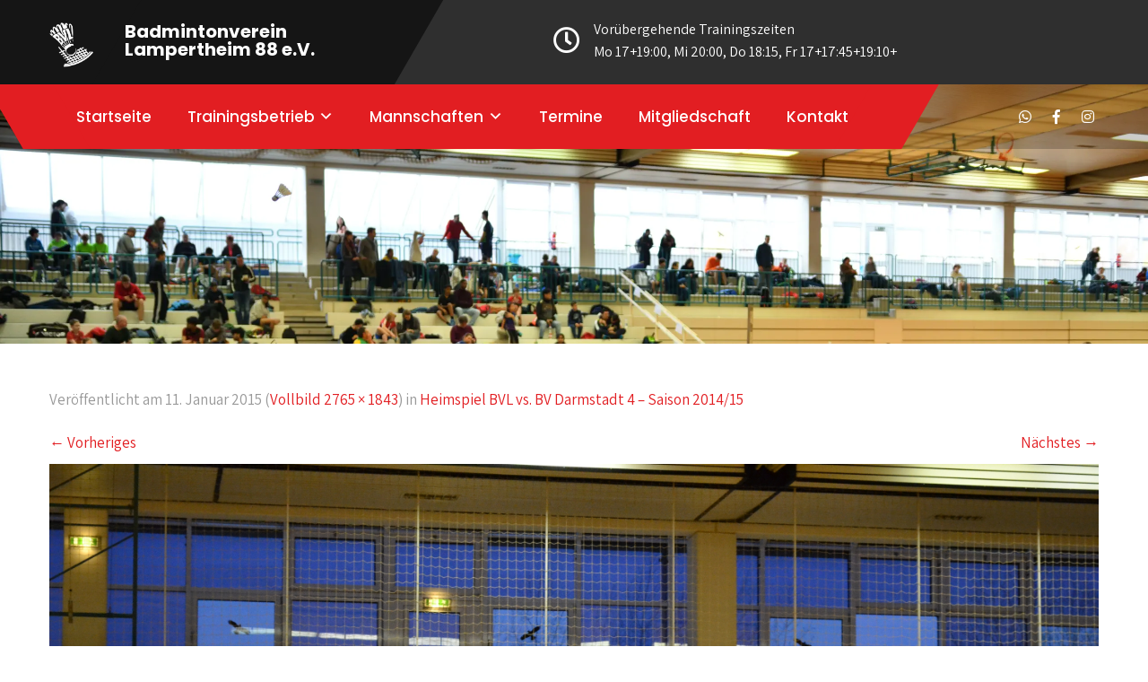

--- FILE ---
content_type: text/html; charset=UTF-8
request_url: https://www.bvlampertheim.de/heimspiel-bvl-vs-bv-darmstadt-4-saison-201415/dsc_0079/
body_size: 55473
content:
<!DOCTYPE html>
<html lang="de" prefix="og: http://ogp.me/ns# article: http://ogp.me/ns/article#">
<head>
<meta charset="UTF-8">
<meta name="SKYPE_TOOLBAR" content="SKYPE_TOOLBAR_PARSER_COMPATIBLE">
<meta name="viewport" content="width=device-width">
<link rel="profile" href="http://gmpg.org/xfn/11">
<link rel="pingback" href="https://www.bvlampertheim.de/wordpress/xmlrpc.php">
<!--[if lt IE 9]>
<script type="text/javascript" src="https://www.bvlampertheim.de/wordpress/wp-content/themes/sporting-pro/js/html5.js"></script>
<link rel="stylesheet" href="https://www.bvlampertheim.de/wordpress/wp-content/themes/sporting-pro/css/ie.css" type="text/css" media="all" />
<![endif]-->
<title>DSC_0079 &#8211; Badmintonverein Lampertheim 88 e.V.</title>
<meta name='robots' content='max-image-preview:large' />
<link rel="alternate" type="application/rss+xml" title="Badmintonverein Lampertheim 88 e.V. &raquo; Feed" href="https://www.bvlampertheim.de/feed/" />
<link rel="alternate" type="application/rss+xml" title="Badmintonverein Lampertheim 88 e.V. &raquo; Kommentar-Feed" href="https://www.bvlampertheim.de/comments/feed/" />
<link rel="alternate" type="text/calendar" title="Badmintonverein Lampertheim 88 e.V. &raquo; iCal Feed" href="https://www.bvlampertheim.de/events/?ical=1" />
<link rel="alternate" type="application/rss+xml" title="Badmintonverein Lampertheim 88 e.V. &raquo; Kommentar-Feed zu DSC_0079" href="https://www.bvlampertheim.de/heimspiel-bvl-vs-bv-darmstadt-4-saison-201415/dsc_0079/#main/feed/" />
<link rel="alternate" title="oEmbed (JSON)" type="application/json+oembed" href="https://www.bvlampertheim.de/wp-json/oembed/1.0/embed?url=https%3A%2F%2Fwww.bvlampertheim.de%2Fheimspiel-bvl-vs-bv-darmstadt-4-saison-201415%2Fdsc_0079%2F%23main" />
<link rel="alternate" title="oEmbed (XML)" type="text/xml+oembed" href="https://www.bvlampertheim.de/wp-json/oembed/1.0/embed?url=https%3A%2F%2Fwww.bvlampertheim.de%2Fheimspiel-bvl-vs-bv-darmstadt-4-saison-201415%2Fdsc_0079%2F%23main&#038;format=xml" />
<style id='wp-img-auto-sizes-contain-inline-css' type='text/css'>
img:is([sizes=auto i],[sizes^="auto," i]){contain-intrinsic-size:3000px 1500px}
/*# sourceURL=wp-img-auto-sizes-contain-inline-css */
</style>
<style id='wp-emoji-styles-inline-css' type='text/css'>

	img.wp-smiley, img.emoji {
		display: inline !important;
		border: none !important;
		box-shadow: none !important;
		height: 1em !important;
		width: 1em !important;
		margin: 0 0.07em !important;
		vertical-align: -0.1em !important;
		background: none !important;
		padding: 0 !important;
	}
/*# sourceURL=wp-emoji-styles-inline-css */
</style>
<link rel='stylesheet' id='wp-block-library-css' href='https://www.bvlampertheim.de/wordpress/wp-includes/css/dist/block-library/style.min.css?ver=6.9' type='text/css' media='all' />

<link rel='stylesheet' id='responsive-lightbox-tosrus-css' href='https://www.bvlampertheim.de/wordpress/wp-content/plugins/responsive-lightbox/assets/tosrus/jquery.tosrus.min.css?ver=2.5.0' type='text/css' media='all' />
<link rel='stylesheet' id='sporting-pro-basic-style-css' href='https://www.bvlampertheim.de/wordpress/wp-content/themes/sporting-pro/style.css?ver=6.9' type='text/css' media='all' />
<link rel='stylesheet' id='sporting-pro-editor-style-css' href='https://www.bvlampertheim.de/wordpress/wp-content/themes/sporting-pro/editor-style.css?ver=6.9' type='text/css' media='all' />
<link rel='stylesheet' id='sporting-pro-base-style-css' href='https://www.bvlampertheim.de/wordpress/wp-content/themes/sporting-pro/css/default.css?ver=6.9' type='text/css' media='all' />
<link rel='stylesheet' id='sporting-pro-fontawesome-all-style-css' href='https://www.bvlampertheim.de/wordpress/wp-content/themes/sporting-pro/fontsawesome/css/fontawesome-all.css?ver=6.9' type='text/css' media='all' />
<link rel='stylesheet' id='sporting-pro-animation-css' href='https://www.bvlampertheim.de/wordpress/wp-content/themes/sporting-pro/css/animation.css?ver=6.9' type='text/css' media='all' />
<link rel='stylesheet' id='sporting-pro-hover-css' href='https://www.bvlampertheim.de/wordpress/wp-content/themes/sporting-pro/css/hover.css?ver=6.9' type='text/css' media='all' />
<link rel='stylesheet' id='sporting-pro-hover-min-css' href='https://www.bvlampertheim.de/wordpress/wp-content/themes/sporting-pro/css/hover-min.css?ver=6.9' type='text/css' media='all' />
<link rel='stylesheet' id='sporting-pro-testimonialslider-style-css' href='https://www.bvlampertheim.de/wordpress/wp-content/themes/sporting-pro/testimonialsrotator/js/tm-rotator.css?ver=6.9' type='text/css' media='all' />
<link rel='stylesheet' id='sporting-pro-responsive-style-css' href='https://www.bvlampertheim.de/wordpress/wp-content/themes/sporting-pro/css/responsive.css?ver=6.9' type='text/css' media='all' />
<link rel='stylesheet' id='sporting-pro-owl-style-css' href='https://www.bvlampertheim.de/wordpress/wp-content/themes/sporting-pro/testimonialsrotator/js/owl.carousel.css?ver=6.9' type='text/css' media='all' />
<link rel='stylesheet' id='sporting-pro-flexiselcss-css' href='https://www.bvlampertheim.de/wordpress/wp-content/themes/sporting-pro/css/flexiselcss.css?ver=6.9' type='text/css' media='all' />
<link rel='stylesheet' id='sporting-pro-youtube-popup-css' href='https://www.bvlampertheim.de/wordpress/wp-content/themes/sporting-pro/popupvideo/grt-youtube-popup.css?ver=6.9' type='text/css' media='all' />
<link rel='stylesheet' id='sporting-pro-animation-style-css' href='https://www.bvlampertheim.de/wordpress/wp-content/themes/sporting-pro/css/animation-style.css?ver=6.9' type='text/css' media='all' />
<link rel='stylesheet' id='dashicons-css' href='https://www.bvlampertheim.de/wordpress/wp-includes/css/dashicons.min.css?ver=6.9' type='text/css' media='all' />
<script type="text/javascript" src="https://www.bvlampertheim.de/wordpress/wp-includes/js/jquery/jquery.min.js?ver=3.7.1" id="jquery-core-js"></script>
<script type="text/javascript" src="https://www.bvlampertheim.de/wordpress/wp-includes/js/jquery/jquery-migrate.min.js?ver=3.4.1" id="jquery-migrate-js"></script>
<script type="text/javascript" src="https://www.bvlampertheim.de/wordpress/wp-content/plugins/responsive-lightbox/assets/dompurify/purify.min.js?ver=3.3.1" id="dompurify-js"></script>
<script type="text/javascript" id="responsive-lightbox-sanitizer-js-before">
/* <![CDATA[ */
window.RLG = window.RLG || {}; window.RLG.sanitizeAllowedHosts = ["youtube.com","www.youtube.com","youtu.be","vimeo.com","player.vimeo.com"];
//# sourceURL=responsive-lightbox-sanitizer-js-before
/* ]]> */
</script>
<script type="text/javascript" src="https://www.bvlampertheim.de/wordpress/wp-content/plugins/responsive-lightbox/js/sanitizer.js?ver=2.6.1" id="responsive-lightbox-sanitizer-js"></script>
<script type="text/javascript" src="https://www.bvlampertheim.de/wordpress/wp-content/plugins/responsive-lightbox/assets/tosrus/jquery.tosrus.min.js?ver=2.5.0" id="responsive-lightbox-tosrus-js"></script>
<script src='https://www.bvlampertheim.de/wordpress/wp-content/plugins/the-events-calendar/common/build/js/underscore-before.js'></script>
<script type="text/javascript" src="https://www.bvlampertheim.de/wordpress/wp-includes/js/underscore.min.js?ver=1.13.7" id="underscore-js"></script>
<script src='https://www.bvlampertheim.de/wordpress/wp-content/plugins/the-events-calendar/common/build/js/underscore-after.js'></script>
<script type="text/javascript" src="https://www.bvlampertheim.de/wordpress/wp-content/plugins/responsive-lightbox/assets/infinitescroll/infinite-scroll.pkgd.min.js?ver=4.0.1" id="responsive-lightbox-infinite-scroll-js"></script>
<script type="text/javascript" id="responsive-lightbox-js-before">
/* <![CDATA[ */
var rlArgs = {"script":"tosrus","selector":"lightbox","customEvents":"","activeGalleries":true,"effect":"slide","infinite":true,"keys":true,"autoplay":false,"pauseOnHover":false,"timeout":4000,"pagination":true,"paginationType":"thumbnails","closeOnClick":true,"woocommerce_gallery":false,"ajaxurl":"https:\/\/www.bvlampertheim.de\/wordpress\/wp-admin\/admin-ajax.php","nonce":"df5ad07a32","preview":false,"postId":4237,"scriptExtension":false};

//# sourceURL=responsive-lightbox-js-before
/* ]]> */
</script>
<script type="text/javascript" src="https://www.bvlampertheim.de/wordpress/wp-content/plugins/responsive-lightbox/js/front.js?ver=2.6.1" id="responsive-lightbox-js"></script>
<script type="text/javascript" src="https://www.bvlampertheim.de/wordpress/wp-content/themes/sporting-pro/js/custom.js?ver=6.9" id="sporting-pro-customscripts-js"></script>
<script type="text/javascript" src="https://www.bvlampertheim.de/wordpress/wp-content/themes/sporting-pro/testimonialsrotator/js/jquery.quovolver.min.js?ver=6.9" id="sporting-pro-testimonialsminjs-js"></script>
<script type="text/javascript" src="https://www.bvlampertheim.de/wordpress/wp-content/themes/sporting-pro/testimonialsrotator/js/owl.carousel.js?ver=6.9" id="sporting-pro-owljs-js"></script>
<script type="text/javascript" src="https://www.bvlampertheim.de/wordpress/wp-content/themes/sporting-pro/counter/js/jquery.counterup.min.js?ver=6.9" id="sporting-pro-counterup-js"></script>
<script type="text/javascript" src="https://www.bvlampertheim.de/wordpress/wp-content/themes/sporting-pro/counter/js/waypoints.min.js?ver=6.9" id="sporting-pro-waypoints-js"></script>
<script type="text/javascript" src="https://www.bvlampertheim.de/wordpress/wp-content/themes/sporting-pro/mixitup/jquery.prettyPhoto5152.js?ver=6.9" id="sporting-pro-prettyphoto-script-js"></script>
<script type="text/javascript" src="https://www.bvlampertheim.de/wordpress/wp-content/themes/sporting-pro/js/jquery.flexisel.js?ver=6.9" id="sporting-pro-flexisel-js"></script>
<script type="text/javascript" src="https://www.bvlampertheim.de/wordpress/wp-content/themes/sporting-pro/popupvideo/grt-youtube-popup.js?ver=6.9" id="sporting-pro-youtube-popup-js"></script>
<script type="text/javascript" src="https://www.bvlampertheim.de/wordpress/wp-content/themes/sporting-pro/js/custom-animation.js?ver=6.9" id="sporting-pro-custom-animation-js"></script>
<link rel="https://api.w.org/" href="https://www.bvlampertheim.de/wp-json/" /><link rel="alternate" title="JSON" type="application/json" href="https://www.bvlampertheim.de/wp-json/wp/v2/media/4237" /><link rel="EditURI" type="application/rsd+xml" title="RSD" href="https://www.bvlampertheim.de/wordpress/xmlrpc.php?rsd" />
<meta name="generator" content="WordPress 6.9" />
<link rel="canonical" href="https://www.bvlampertheim.de/heimspiel-bvl-vs-bv-darmstadt-4-saison-201415/dsc_0079/#main" />
<link rel='shortlink' href='https://www.bvlampertheim.de/?p=4237' />
<meta property="og:title" name="og:title" content="DSC_0079" />
<meta property="og:type" name="og:type" content="website" />
<meta property="og:image" name="og:image" content="https://www.bvlampertheim.de/wordpress/wp-content/uploads/2015/01/DSC_0079-1024x683.jpg" />
<meta property="og:url" name="og:url" content="https://www.bvlampertheim.de/heimspiel-bvl-vs-bv-darmstadt-4-saison-201415/dsc_0079/#main" />
<meta property="og:locale" name="og:locale" content="de_DE" />
<meta property="og:site_name" name="og:site_name" content="Badmintonverein Lampertheim 88 e.V." />
<meta property="twitter:card" name="twitter:card" content="summary" />
<meta property="article:published_time" name="article:published_time" content="2015-01-11T13:20:56+01:00" />
<meta property="article:modified_time" name="article:modified_time" content="2015-01-11T13:20:56+01:00" />
<meta property="article:author" name="article:author" content="https://www.bvlampertheim.de/author/peter-neuthinger/" />
<meta name="generator" content="performance-lab 4.0.1; plugins: ">
<meta name="tec-api-version" content="v1"><meta name="tec-api-origin" content="https://www.bvlampertheim.de"><link rel="alternate" href="https://www.bvlampertheim.de/wp-json/tribe/events/v1/" />
<script>

jQuery(window).bind('scroll', function() {
	var wwd = jQuery(window).width();
	if( wwd > 939 ){
		const isFixed = jQuery("body").hasClass('header-fixed');
		const scrollTop = jQuery(window).scrollTop();
				if (!isFixed && scrollTop > jQuery(".pp_topstrip").height()) {
			jQuery("body").addClass('header-fixed');
			jQuery(window).scrollTop(2);
		} else if (isFixed && scrollTop < 1) {
			jQuery("body").removeClass('header-fixed');
			jQuery(window).scrollTop(jQuery(".pp_topstrip").height());
		}
			}
});		
	
jQuery(window).load(function() {   
	jQuery('#clienttestiminials .owl-carousel').owlCarousel({
		loop:true,	
		autoplay: true,
		autoplayTimeout: 8000,
		margin:50,
		nav:true,
		autoHeight:false,
		navText: ["<i class='fas fa-angle-left'></i>", "<i class='fas fa-angle-right'></i>"],
		dots: false,
		responsive:{
			0:{
				items:1
			},
			768:{
				items:2
			},
			1000:{
				items:2
			}
		}
	})
});

jQuery(document).ready(function() {
  
  jQuery('.link').on('click', function(event){
    var $this = jQuery(this);
    if($this.hasClass('clicked')){
      $this.removeAttr('style').removeClass('clicked');
    } else{
      $this.css('background','#7fc242').addClass('clicked');
    }
  });
 
});
</script>



<style>.logo {
  display: grid;
  grid-template-columns: 1fr 3fr;
}
#section4 h2.section_title {text-align: left;display:inline-block}
#section4 .custombtn{ margin:-10px 0 0 0; float: right;}
.bvl_event:hover h4{ color:#e21e22; }
/*.bvl_event:hover h6{ color:#e21e22; }*/
.bvl_event:hover img,
.tribe-events-calendar-list__event:hover img{
  opacity:0.3;
}
.bvl_event .tmthumb, .tribe-events-calendar-list__event-featured-image-link {
  background-color:#e21e22 !important;
}
.news-box:hover img{ opacity:0.3; }
@media screen and (max-width:1170px) {
  .tribe-events-calendar-list__event-featured-image-wrapper {
    display: none;
  }
}
.tribe-events-widget-events-list__event-datetime, .tribe-events-widget-events-list__event-title-link, .tribe-events-widget-events-list__event-date-tag-month, .tribe-events-widget-events-list__event-date-tag-daynum, .tribe-events-widget-events-list__view-more-link, .tribe-events-back a {
    color:#6e6d6d !important;
}
.tribe-events-widget-events-list__event-row:hover .tribe-events-widget-events-list__event-title-link,
.tribe-events-widget-events-list__view-more-link:hover,
.tribe-events-calendar-list__event:hover .tribe-events-calendar-list__event-title-link,
.tribe-events-c-nav__list-item:hover a,
.tribe-events-back:hover a,
.tribe-events-nav-previous:hover a,
.tribe-events-nav-next:hover a{
    color:#e21e22 !important;
    border-width:0px !important;
}
.tribe-events-widget-events-list__event-row/*,
.tribe-events-widget-events-list__view-more-link*/ {
    transition: all 0.5s ease;
}
.tribe-events-widget-events-list__event-row:hover/*,
.tribe-events-widget-events-list__view-more-link:hover*/ {
    padding-left:0.3em;
}
</style><style>body, .contact-form-section .address,  .accordion-box .acc-content{color:#494848;}body{font-family:Assistant; font-size:17px;}.logo h1 {font-family:Poppins;color:#ffffff;font-size:20px}.tagline{color:#ffffff;}.logo img{height:50px;}.logo:after, .logo:before, .logo{background:#151515;}.header{background-color:rgba(0,0,0,0.2);}.pp_topstrip{background:#2f2f2f;}.infobox, .infobox a, .header .social-icons a{ color:#ffffff;}.pp_topstrip .social-icons a{ color:#ffffff;}.site-navigation ul{font-family:'Poppins', sans-serif; font-size:17px}.site-navigation ul li a{color:#ffffff;}
			.site-navigation ul ul li a:hover,
			.site-navigation ul li ul li.current-page-parent > a, 
			.site-navigation ul li ul li.current_page_item > a
			{color:#000000;}h2.section_title, .sec_content_main_title{ font-family:Poppins; font-size:39px; color:#242424; }h4.sectionsubtitle, .sec_content_sub_title, span.sub-title-head{ font-size:19px; font-family:Assistant; }.welcome_contentcolumn h3 span{ font-family:Poppins; }#pagearea { background:#f8f8f8;}#welcomearea { background:#ffffff;}a:hover, .slide_toggle a:hover{color:#272727;}.footer h5{font-size:25px;  font-family:Poppins; color:#ffffff; }.copyright-txt{color:#ffffff}.design-by{color:#ffffff}.button, #commentform input#submit, input.search-submit, .post-password-form input[type=submit], p.read-more a, .pagination ul li span, .pagination ul li a, .headertop .right a, .wpcf7 form input[type='submit'], #sidebar .search-form input.search-submit{ color:#ffffff; }.button:hover, #commentform input#submit:hover, input.search-submit:hover, .post-password-form input[type=submit]:hover, p.read-more a:hover, .pagination ul li .current, .pagination ul li a:hover,.headertop .right a:hover, .wpcf7 form input[type='submit']:hover{ color:#ffffff;}a.morebutton, .column-3.bgcolor a.morebutton:hover, .news-box .poststyle, .news-box .poststyle:hover{ color:#ffffff !important; }a.morebutton:hover{ color:#ffffff;}a.buttonstyle1{background-color:#202020; color:#ffffff; }a.buttonstyle1:hover{ color:#ffffff;}#sidebar .search-form input.search-field{ background-color:#F0EFEF; color:#6e6d6d;  }h3.widget-title{ color:#ffffff;}#footer-wrapper{background-color:#232323; color:#ffffff;}.footer ul li a{color:#ffffff;}.contactdetail a{color:#ffffff; }.nivo-controlNav a{background-color:#ffffff}#sidebar ul li{border-color:#d0cfcf}#sidebar ul li a{color:#78797c; }.nivo-caption h2{ font-family:Big Shoulders Text; color:#ffffff; font-size:75px;  }.nivo-caption p{font-family:Assistant; color:#ffffff; font-size:18px;}.copyright-wrapper a, .copyright-wrapper a:hover{ color: #ffffff; }.copyright-wrapper{ background: #2a2a2a; }.menu-toggle{ color:#ffffff; }h1, h2, h3, h4, h5, h6{ font-family:Poppins; }h1{ font-size:30px; color:#272727;}h2{ font-size:28px; color:#272727;}h3{ font-size:26px; color:#272727;}h4{ font-size:22px; color:#272727;}h5{font-size:20px; color:#272727;}h6{ font-size:18px; color:#272727;}#footer-wrapper .social-icons a{ color:#ffffff; }.nivo-directionNav a{background-color:rgba(255,255,255,0.5);}.holderwrap h5{ color:1; }.holderwrap h5::after{ background-color:1; }.owl-controls .owl-dot.active{ background-color:#282828; }ul.recent-post li a{ color:#ababab; }a.morebutton, .project-content, #commentform input#submit, 
			input.search-submit, .owl-prev, .owl-next,
			.post-password-form input[type='submit'], p.read-more a, .site-navigation .menu ul, .pagination ul li span, .pagination ul li a, .headertop .right a, .wpcf7 form input[type='submit'], #sidebar .search-form input.search-submit, .nivo-controlNav a.active, .offer-1-column .offimgbx, ul.portfoliofilter li a.selected,  ul.portfoliofilter li a:hover, ul.portfoliofilter li:hover a, .holderwrap, .pricing_table .tf a, .owl-controls .owl-dot, input.search-submit:hover, .post-password-form input[type=submit]:hover, p.read-more a:hover, .pagination ul li .current, .pagination ul li a:hover, .headertop .right a:hover, .wpcf7 form input[type='submit']:hover, 		.shopnow:hover,	h3.widget-title, .toggle a,	a.buttonstyle1:hover, .shopnow:hover, .hvr-sweep-to-right::before, .newsletter-form i, .news-box .news-thumb, .videobox, .teammember-list .thumnailbx, .videobox .playbtn, .our-services-thumb, .event_thumb, .column-3.bgcolor, .toggled .menu-toggle, .ai-wrap .ai-track:hover, .ai-wrap .ai-track.ai-track-active, .ai-wrap .ai-track-progress, .ai-wrap .ai-volume-bar.ai-volume-bar-active::before, .ai-wrap .ai-audio-control:hover, .ai-wrap .ai-audio-control:focus, .event-carousel .owl-controls .owl-prev i, .event-carousel .owl-controls .owl-next i, .nivo-directionNav a:hover, .our-packages:hover .our-packages-content:after, .package-price, .welcome_imgcolumn:after, #footer-wrapper .social-icons a, .mainmenu-right-area, .mainmenu-right-area:before, .mainmenu-right-area:after, .owl-prev i, .owl-next i, .most_video_bg, .counterlist:nth-child(odd), .woocommerce ul.products li.product .product-thumb, a.added_to_cart, .woocommerce #respond input#submit.alt, .woocommerce a.button.alt, .woocommerce button.button.alt, .woocommerce input.button.alt, .woocommerce span.onsale, .nextmatch .nextmatch_vs, #countdown1, #countdown2, #countdown3, #countdown4, #countdown5, #countdown6, #countdown7, #countdown8, #countdown9, #countdown10, .toggled .menu li, .top4box .thumbbx{ background-color:#e21e22; }.button, .tabs-wrapper ul.tabs li a.selected, .accordion-box h2.active, .footer ul li::before,
			a, .ai-wrap .ai-btn:hover, .header-top .social-icons a:hover,					
			.cntbutton,			
			.contactdetail a:hover, 		
			.footer ul li a:hover, 
			.footer ul li.current_page_item a, 
			div.recent-post a:hover,
			#sidebar ul li::before,			
			.pagemore:hover,
			h2.section_title span,
			.welcome_contentcolumn h3 span, 
			.slide_toggle a, 
			ul.recent-post li .footerdate,
			#sidebar ul li a:hover,
			.teammember-content span,			
			.news-box .poststyle:hover,			
			.header_right .social-icons a:hover,
			.post-title a:hover,
			.bloggridlayout h3.post-title a:hover, 
			.header-top .left span, a.borderbutton:hover,
			#section11 a.borderbutton:hover, .top4box:hover h4, .top4box:hover .pagemore, .woocommerce div.product p.price, .woocommerce div.product span.price{ color:#e21e22; }.ai-wrap .ai-btn:hover svg{ fill:#e21e22;}span.post-by-admin, span.post-by-admin a{ color:#e21e22 !important;}ul.portfoliofilter li a.selected, 
			ul.portfoliofilter li a:hover,
			ul.portfoliofilter li:hover a,					
			a.borderbutton:hover,
			.whychooseus_box_bg:hover,
			.pagemore:hover, ul.clientlogos li:hover:after{ border-color:#e21e22; }h3.widget-title:after{ border-top-color:#e21e22;}.shopnow{ background-color:#202020;}.woocommerce #respond input#submit.alt:hover, .woocommerce a.button.alt:hover, .woocommerce button.button.alt:hover, .woocommerce input.button.alt:hover, .donatenow, .button:hover, .news-box .poststyle:hover,
a.morebutton:hover,
#commentform input#submit:hover, 
input.search-submit:hover, 
.post-password-form input[type=submit]:hover, 
p.read-more a:hover, 
.pagination ul li .current, 
.pagination ul li a:hover,
.headertop .right a:hover, 
.wpcf7 form input[type='submit']:hover, .column-3.bgcolor a.morebutton:hover, .toggled .menu .toggled-on > .sub-menu, .menu-toggle, .event-carousel .owl-controls .owl-prev i:hover, .event-carousel .owl-controls .owl-next i:hover{ background-color:#ff0005; }.campaign-detail .campaign-detail-thumb, .album-released-info a.button2:hover{ border-color:#ff0005;}.album-released-info a.button2:hover{ color:#ff0005;}</style>	<style type="text/css">
		
	</style>
	<link rel="icon" href="https://www.bvlampertheim.de/wordpress/wp-content/uploads/2024/03/cropped-BVL-Logo-neu-weiss-schwarzer-Hintergrund-jpg-32x32.webp" sizes="32x32" />
<link rel="icon" href="https://www.bvlampertheim.de/wordpress/wp-content/uploads/2024/03/cropped-BVL-Logo-neu-weiss-schwarzer-Hintergrund-jpg-192x192.webp" sizes="192x192" />
<link rel="apple-touch-icon" href="https://www.bvlampertheim.de/wordpress/wp-content/uploads/2024/03/cropped-BVL-Logo-neu-weiss-schwarzer-Hintergrund-jpg-180x180.webp" />
<meta name="msapplication-TileImage" content="https://www.bvlampertheim.de/wordpress/wp-content/uploads/2024/03/cropped-BVL-Logo-neu-weiss-schwarzer-Hintergrund-jpg-270x270.webp" />
</head>

<body id="top" class="attachment wp-singular attachment-template-default single single-attachment postid-4237 attachmentid-4237 attachment-jpeg wp-theme-sporting-pro tribe-no-js page-template-sporting-pro group-blog">
<div class="sitewrapper ">

<div class="header">


<div class="pp_topstrip">
    <div class="container">
        <div class="top-align-left">
            <div class="logo">
                                   <a href="https://www.bvlampertheim.de/"><img src="https://www.bvlampertheim.de/wordpress/wp-content/uploads/2024/03/BVL-Logo-neu-weiss-transparent.png" / ></a>               
                            
                           
                    <div class="site-branding-text">
                      <a href="https://www.bvlampertheim.de/"><h1>Badmintonverein Lampertheim 88 e.V.</h1></a>
                      <span class="tagline"></span>
                   </div> 
                                 
            </div><!-- .logo --> 
        </div>
                <div class="top-align-right">
                            <div class="infobox"><i class="far fa-clock"></i><a href="/trainingsbetrieb/trainingszeiten/"> Vorübergehende Trainingszeiten <span>Mo 17+19:00, Mi 20:00, Do 18:15, Fr 17+17:45+19:10+</span></a></div>
                    </div>
        
        <div class="clear"></div>
    </div> 
</div>
<!-- .pp_topstrip-->



<div class="logo-and-menu">

<div class="container">
<div class="mainmenu-right-area">
  <div class="mainmenu">
    <div id="topnavigator" role="banner">
		<button class="menu-toggle" aria-controls="main-navigation" aria-expanded="false" type="button">
            <span aria-hidden="true">         
                                    Menü                            </span>
			<span class="dashicons" aria-hidden="true"></span>
		</button>

		<nav id="main-navigation" class="site-navigation primary-navigation" role="navigation">
			<ul id="primary" class="primary-menu menu"><li id="menu-item-7060" class="menu-item menu-item-type-custom menu-item-object-custom menu-item-home menu-item-7060"><a href="https://www.bvlampertheim.de/">Startseite</a></li>
<li id="menu-item-7065" class="menu-item menu-item-type-post_type menu-item-object-page menu-item-has-children menu-item-7065"><a href="https://www.bvlampertheim.de/trainingsbetrieb/">Trainingsbetrieb</a>
<ul class="sub-menu">
	<li id="menu-item-7066" class="menu-item menu-item-type-post_type menu-item-object-page menu-item-7066"><a href="https://www.bvlampertheim.de/trainingsbetrieb/trainingszeiten/">Trainingszeiten</a></li>
	<li id="menu-item-7067" class="menu-item menu-item-type-post_type menu-item-object-page menu-item-7067"><a href="https://www.bvlampertheim.de/trainingsbetrieb/kinder/">Ballgewöhnung und Kindertraining ab 5 Jahren</a></li>
	<li id="menu-item-7068" class="menu-item menu-item-type-post_type menu-item-object-page menu-item-7068"><a href="https://www.bvlampertheim.de/trainingsbetrieb/jugend/">Jugendtraining (10-17 Jahre)</a></li>
	<li id="menu-item-8541" class="menu-item menu-item-type-post_type menu-item-object-page menu-item-8541"><a href="https://www.bvlampertheim.de/trainingsbetrieb/erwachsene/">Erwachsene</a></li>
</ul>
</li>
<li id="menu-item-7064" class="menu-item menu-item-type-post_type menu-item-object-page menu-item-has-children menu-item-7064"><a href="https://www.bvlampertheim.de/mannschaften/">Mannschaften</a>
<ul class="sub-menu">
	<li id="menu-item-8586" class="menu-item menu-item-type-post_type menu-item-object-page menu-item-8586"><a href="https://www.bvlampertheim.de/mannschaften/jugend/">Jugend</a></li>
	<li id="menu-item-8585" class="menu-item menu-item-type-post_type menu-item-object-page menu-item-8585"><a href="https://www.bvlampertheim.de/mannschaften/erwachsene/">Erwachsene</a></li>
</ul>
</li>
<li id="menu-item-8787" class="menu-item menu-item-type-custom menu-item-object-custom menu-item-8787"><a href="https://www.bvlampertheim.de/events/">Termine</a></li>
<li id="menu-item-7063" class="menu-item menu-item-type-post_type menu-item-object-page menu-item-7063"><a href="https://www.bvlampertheim.de/mitgliedschaft/">Mitgliedschaft</a></li>
<li id="menu-item-7099" class="menu-item menu-item-type-post_type menu-item-object-page menu-item-7099"><a href="https://www.bvlampertheim.de/kontakt/">Kontakt</a></li>
</ul>		</nav><!-- #site-navigation -->
	</div><!-- #topnavigator --> 
 </div><!-- .mainmenu--> 

</div> <!-- mainmenu-right-area -->


<div class="social-icons">
<a href="https://wa.me" target="_blank" class="fab fa-whatsapp"></a>
<a href="https://www.facebook.com/BVL88eV" target="_blank" class="fab fa-facebook-f"></a> 
<a href="https://www.instagram.com/BVLampertheim" target="_blank" class="fab fa-instagram"></a>
</div>


<div class="clear"></div>
</div><!--logo-and-menu-->
<div class="clear"></div>
</div><!-- .container-->
</div><!-- .header -->
        

        
		<div class="innerbanner" >                
          <img src="https://www.bvlampertheim.de/wordpress/wp-content/uploads/2024/03/DSC_5647_banner-scaled.webp" alt="">        </div> 
	 
      
<div class="container content-area">
    <div class="middle-align content_sidebar">
        <!-- <div class="site-main" id="sitemain"> -->

			    
                <article id="post-4237" class="post-4237 attachment type-attachment status-inherit hentry">
                    <header class="entry-header">
                            
                        <div class="entry-meta">
                            Veröffentlicht am <span class="entry-date"><time class="entry-date" datetime="2015-01-11T13:20:56+01:00">11. Januar 2015</time></span> (<a href="https://www.bvlampertheim.de/wordpress/wp-content/uploads/2015/01/DSC_0079.jpg">Vollbild 2765 &times; 1843</a>) in <a href="https://www.bvlampertheim.de/heimspiel-bvl-vs-bv-darmstadt-4-saison-201415/" rel="gallery">Heimspiel BVL vs. BV Darmstadt 4 &#8211; Saison 2014/15</a>                        </div><!-- .entry-meta -->
    
                        <nav role="navigation" id="image-navigation" class="image-navigation">
                            <div style="float:left;" class="nav-previous"><a href='https://www.bvlampertheim.de/wordpress/wp-content/uploads/2015/01/DSC_0078.jpg' title="" data-rl_title="" class="rl-gallery-link" data-rl_caption="" data-rel="lightbox-gallery-0"><span class="meta-nav">&larr;</span> Vorheriges</a></div>
                            <div style="float:right;" class="nav-next"><a href='https://www.bvlampertheim.de/wordpress/wp-content/uploads/2015/01/DSC_0083.jpg' title="" data-rl_title="" class="rl-gallery-link" data-rl_caption="" data-rel="lightbox-gallery-0">Nächstes <span class="meta-nav">&rarr;</span></a></div>
                        </nav><!-- #image-navigation -->
                    </header><!-- .entry-header -->
    
                    <div class="entry-content">
                        <div class="entry-attachment">
                            <div class="attachment">
                                <a href="https://www.bvlampertheim.de/heimspiel-bvl-vs-bv-darmstadt-4-saison-201415/dsc_0015/#main" rel="attachment"><img width="1200" height="800" src="https://www.bvlampertheim.de/wordpress/wp-content/uploads/2015/01/DSC_0079.jpg" class="attachment-1200x1200 size-1200x1200" alt="" decoding="async" fetchpriority="high" srcset="https://www.bvlampertheim.de/wordpress/wp-content/uploads/2015/01/DSC_0079.jpg 2765w, https://www.bvlampertheim.de/wordpress/wp-content/uploads/2015/01/DSC_0079-300x200.jpg 300w, https://www.bvlampertheim.de/wordpress/wp-content/uploads/2015/01/DSC_0079-1024x683.jpg 1024w" sizes="(max-width: 1200px) 100vw, 1200px" /></a>                            </div><!-- .attachment -->
    
                                                    </div><!-- .entry-attachment -->
    
                                            </div><!-- .entry-content -->
    
                                    </article><!-- #post-## -->
    
                <!-- 
	<div id="comments" class="comments-area">

	
	
	
		<div id="respond" class="comment-respond">
		<h3 id="reply-title" class="comment-reply-title">Schreibe einen Kommentar</h3><form action="https://www.bvlampertheim.de/wordpress/wp-comments-post.php" method="post" id="commentform" class="comment-form"><p class="comment-notes"><span id="email-notes">Deine E-Mail-Adresse wird nicht veröffentlicht.</span> <span class="required-field-message">Erforderliche Felder sind mit <span class="required">*</span> markiert</span></p><p class="comment-form-comment"><label for="comment">Kommentar <span class="required">*</span></label> <textarea id="comment" name="comment" cols="45" rows="8" maxlength="65525" required="required"></textarea></p><p class="comment-form-author"><label for="author">Name <span class="required">*</span></label> <input id="author" name="author" type="text" value="" size="30" maxlength="245" autocomplete="name" required="required" /></p>
<p class="comment-form-email"><label for="email">E-Mail-Adresse <span class="required">*</span></label> <input id="email" name="email" type="text" value="" size="30" maxlength="100" aria-describedby="email-notes" autocomplete="email" required="required" /></p>
<p class="comment-form-url"><label for="url">Website</label> <input id="url" name="url" type="text" value="" size="30" maxlength="200" autocomplete="url" /></p>
<p class="comment-form-cookies-consent"><input id="wp-comment-cookies-consent" name="wp-comment-cookies-consent" type="checkbox" value="yes" /> <label for="wp-comment-cookies-consent">Meinen Namen, meine E-Mail-Adresse und meine Website in diesem Browser für die nächste Kommentierung speichern.</label></p>
<p class="form-submit"><input name="submit" type="submit" id="submit" class="submit" value="Kommentar abschicken" /> <input type='hidden' name='comment_post_ID' value='4237' id='comment_post_ID' />
<input type='hidden' name='comment_parent' id='comment_parent' value='0' />
</p></form>	</div><!-- #respond -->
	
</div><!-- #comments -->
    
            
        <!-- </div>
        <div id="sidebar" >
    
    <aside id="search-5" class="widget widget_search"><form role="search" method="get" class="search-form" action="https://www.bvlampertheim.de/">
	<label>
				<input type="search" class="search-field" placeholder="Suchbegriff..." value="" name="s">
	</label>
	<input type="submit" class="search-submit" value="Search">
</form>
</aside><aside id="block-11" class="widget widget_block">
<div class="wp-block-group is-layout-constrained wp-block-group-is-layout-constrained">
<h4 class="wp-block-heading has-white-color has-default-red-background-color has-text-color has-background has-link-color wp-elements-11589ff774606f48c0c8b7c2876684f7" style="font-style:normal;font-weight:400">Demnächst</h4>


<div  class="tribe-compatibility-container" >
	<div
		 class="tribe-common tribe-events tribe-events-view tribe-events-view--widget-events-list tribe-events-widget" 		data-js="tribe-events-view"
		data-view-rest-url="https://www.bvlampertheim.de/wp-json/tribe/views/v2/html"
		data-view-manage-url="1"
							data-view-breakpoint-pointer="ffb97ed8-f392-44e3-868d-9fef97915d17"
			>
		<div class="tribe-events-widget-events-list">

			<script type="application/ld+json">
[{"@context":"http://schema.org","@type":"Event","name":"Mannschaft Sch\u00fcler U15","description":"&lt;p&gt;BV Lampertheim \u2014 TG Da-Eberstadt&lt;/p&gt;\\n","url":"https://www.bvlampertheim.de/event/mannschaft-schueler-u15-22/","eventAttendanceMode":"https://schema.org/OfflineEventAttendanceMode","eventStatus":"https://schema.org/EventScheduled","startDate":"2026-01-25T09:30:00+01:00","endDate":"2026-01-25T09:30:00+01:00","location":{"@type":"Place","name":"Smash","description":"","url":"","address":{"@type":"PostalAddress","streetAddress":"Edisonstra\u00dfe 6","addressLocality":"Lampertheim","postalCode":"68623"},"telephone":"","sameAs":""},"performer":"Organization"},{"@context":"http://schema.org","@type":"Event","name":"Mannschaft Sch\u00fcler U13","description":"&lt;p&gt;BV Lampertheim \u2014 BV Darmstadt II&lt;/p&gt;\\n","url":"https://www.bvlampertheim.de/event/mannschaft-schueler-u13-15/","eventAttendanceMode":"https://schema.org/OfflineEventAttendanceMode","eventStatus":"https://schema.org/EventScheduled","startDate":"2026-01-25T09:30:00+01:00","endDate":"2026-01-25T09:30:00+01:00","location":{"@type":"Place","name":"Smash","description":"","url":"","address":{"@type":"PostalAddress","streetAddress":"Edisonstra\u00dfe 6","addressLocality":"Lampertheim","postalCode":"68623"},"telephone":"","sameAs":""},"performer":"Organization"},{"@context":"http://schema.org","@type":"Event","name":"Mannschaft Jugend","description":"&lt;p&gt;BV Lampertheim \u2014 TV Dieburg/Gro\u00df-Zimmern&lt;/p&gt;\\n","url":"https://www.bvlampertheim.de/event/mannschaft-jugend-16/","eventAttendanceMode":"https://schema.org/OfflineEventAttendanceMode","eventStatus":"https://schema.org/EventScheduled","startDate":"2026-01-25T11:30:00+01:00","endDate":"2026-01-25T11:30:00+01:00","location":{"@type":"Place","name":"Smash","description":"","url":"","address":{"@type":"PostalAddress","streetAddress":"Edisonstra\u00dfe 6","addressLocality":"Lampertheim","postalCode":"68623"},"telephone":"","sameAs":""},"performer":"Organization"},{"@context":"http://schema.org","@type":"Event","name":"Mannschaft III","description":"&lt;p&gt;SG Ried III \u2014 FSV Zotzenbach&lt;/p&gt;\\n","url":"https://www.bvlampertheim.de/event/mannschaft-iii-21/","eventAttendanceMode":"https://schema.org/OfflineEventAttendanceMode","eventStatus":"https://schema.org/EventScheduled","startDate":"2026-02-07T13:30:00+01:00","endDate":"2026-02-07T13:30:00+01:00","location":{"@type":"Place","name":"B\u00fcrgerhalle","description":"","url":"","address":{"@type":"PostalAddress","streetAddress":"Jahnstr. 9","addressLocality":"Gro\u00df-Rohrheim","postalCode":"68649","addressCountry":"Germany"},"telephone":"06245-3424","sameAs":""},"performer":"Organization"},{"@context":"http://schema.org","@type":"Event","name":"Mannschaft I","description":"&lt;p&gt;SG Ried \u2014 TV Bensheim III&lt;/p&gt;\\n","url":"https://www.bvlampertheim.de/event/mannschaft-i-22/","eventAttendanceMode":"https://schema.org/OfflineEventAttendanceMode","eventStatus":"https://schema.org/EventScheduled","startDate":"2026-02-07T16:00:00+01:00","endDate":"2026-02-07T16:00:00+01:00","location":{"@type":"Place","name":"B\u00fcrgerhalle","description":"","url":"","address":{"@type":"PostalAddress","streetAddress":"Jahnstr. 9","addressLocality":"Gro\u00df-Rohrheim","postalCode":"68649","addressCountry":"Germany"},"telephone":"06245-3424","sameAs":""},"performer":"Organization"}]
</script>
			<script data-js="tribe-events-view-data" type="application/json">
	{"slug":"widget-events-list","prev_url":"","next_url":"https:\/\/www.bvlampertheim.de\/heimspiel-bvl-vs-bv-darmstadt-4-saison-201415\/dsc_0079\/?post_type=tribe_events&eventDisplay=widget-events-list&paged=2","view_class":"Tribe\\Events\\Views\\V2\\Views\\Widgets\\Widget_List_View","view_slug":"widget-events-list","view_label":"View","view":null,"should_manage_url":true,"id":null,"alias-slugs":null,"title":"DSC_0079 \u2013 Badmintonverein Lampertheim 88 e.V.","limit":"5","no_upcoming_events":false,"featured_events_only":false,"jsonld_enable":true,"tribe_is_list_widget":false,"admin_fields":{"title":{"label":"Titel:","type":"text","parent_classes":"","classes":"","dependency":"","id":"widget-tribe-widget-events-list--1-title","name":"widget-tribe-widget-events-list[-1][title]","options":[],"placeholder":"","value":null},"limit":{"label":"Anzeige:","type":"number","default":5,"min":1,"max":10,"step":1,"parent_classes":"","classes":"","dependency":"","id":"widget-tribe-widget-events-list--1-limit","name":"widget-tribe-widget-events-list[-1][limit]","options":[],"placeholder":"","value":null},"no_upcoming_events":{"label":"Blende dieses Widget aus, wenn es keine bevorstehenden Veranstaltungen gibt.","type":"checkbox","parent_classes":"","classes":"","dependency":"","id":"widget-tribe-widget-events-list--1-no_upcoming_events","name":"widget-tribe-widget-events-list[-1][no_upcoming_events]","options":[],"placeholder":"","value":null},"featured_events_only":{"label":"Nur auf hervorgehobene Veranstaltungen beschr\u00e4nken","type":"checkbox","parent_classes":"","classes":"","dependency":"","id":"widget-tribe-widget-events-list--1-featured_events_only","name":"widget-tribe-widget-events-list[-1][featured_events_only]","options":[],"placeholder":"","value":null},"jsonld_enable":{"label":"JSON-LD-Daten generieren","type":"checkbox","parent_classes":"","classes":"","dependency":"","id":"widget-tribe-widget-events-list--1-jsonld_enable","name":"widget-tribe-widget-events-list[-1][jsonld_enable]","options":[],"placeholder":"","value":null}},"events":[10148,10155,10144,10138,10125],"url":"https:\/\/www.bvlampertheim.de\/heimspiel-bvl-vs-bv-darmstadt-4-saison-201415\/dsc_0079\/?post_type=tribe_events&eventDisplay=widget-events-list","url_event_date":false,"bar":{"keyword":"","date":""},"today":"2026-01-24 00:00:00","now":"2026-01-24 21:12:58","home_url":"https:\/\/www.bvlampertheim.de","rest_url":"https:\/\/www.bvlampertheim.de\/wp-json\/tribe\/views\/v2\/html","rest_method":"GET","rest_nonce":"","today_url":"https:\/\/www.bvlampertheim.de\/heimspiel-bvl-vs-bv-darmstadt-4-saison-201415\/dsc_0079\/?post_type=tribe_events&eventDisplay=widget-events-list&attachment=dsc_0079","today_title":"Klicke, um das heutige Datum auszuw\u00e4hlen","today_label":"Heute","prev_label":"","next_label":"","date_formats":{"compact":"d.m.Y","month_and_year_compact":"m.Y","month_and_year":"F Y","time_range_separator":" - ","date_time_separator":" "},"messages":[],"start_of_week":"1","header_title":"","header_title_element":"h1","content_title":"","breadcrumbs":[],"backlink":false,"before_events":"","after_events":"\n<!--\nThis calendar is powered by The Events Calendar.\nhttp:\/\/evnt.is\/18wn\n-->\n","display_events_bar":false,"disable_event_search":true,"live_refresh":true,"ical":{"display_link":true,"link":{"url":"https:\/\/www.bvlampertheim.de\/heimspiel-bvl-vs-bv-darmstadt-4-saison-201415\/dsc_0079\/?post_type=tribe_events&#038;eventDisplay=widget-events-list&#038;ical=1","text":"Veranstaltungen als iCal exportieren","title":"Diese Funktion verwenden, um Kalenderdaten mit Google Kalender, Apple iCal und kompatiblen Apps zu teilen"}},"container_classes":["tribe-common","tribe-events","tribe-events-view","tribe-events-view--widget-events-list","tribe-events-widget"],"container_data":[],"is_past":false,"breakpoints":{"xsmall":500,"medium":768,"full":960},"breakpoint_pointer":"ffb97ed8-f392-44e3-868d-9fef97915d17","is_initial_load":true,"public_views":{"list":{"view_class":"Tribe\\Events\\Views\\V2\\Views\\List_View","view_url":"https:\/\/www.bvlampertheim.de\/events\/liste\/","view_label":"Liste","aria_label":"Zeige Veranstaltungen in der Liste Ansicht"},"month":{"view_class":"Tribe\\Events\\Views\\V2\\Views\\Month_View","view_url":"https:\/\/www.bvlampertheim.de\/events\/monat\/","view_label":"Monat","aria_label":"Zeige Veranstaltungen in der Monat Ansicht"}},"show_latest_past":false,"past":false,"compatibility_classes":["tribe-compatibility-container"],"view_more_text":"Kalender anzeigen","view_more_title":"Weitere Veranstaltungen anzeigen.","view_more_link":"https:\/\/www.bvlampertheim.de\/events\/","widget_title":"","hide_if_no_upcoming_events":false,"display":[],"subscribe_links":{"gcal":{"label":"Google Kalender","single_label":"Zu Google Kalender hinzuf\u00fcgen","visible":true,"block_slug":"hasGoogleCalendar"},"ical":{"label":"iCalendar","single_label":"Zu iCalendar hinzuf\u00fcgen","visible":true,"block_slug":"hasiCal"},"outlook-365":{"label":"Outlook 365","single_label":"Outlook 365","visible":true,"block_slug":"hasOutlook365"},"outlook-live":{"label":"Outlook Live","single_label":"Outlook Live","visible":true,"block_slug":"hasOutlookLive"}},"_context":{"slug":"widget-events-list"}}</script>

			
			
				<div class="tribe-events-widget-events-list__events">
											<div  class="tribe-common-g-row tribe-events-widget-events-list__event-row" >

	<div class="tribe-events-widget-events-list__event-date-tag tribe-common-g-col">
	<time class="tribe-events-widget-events-list__event-date-tag-datetime" datetime="2026-01-25">
		<span class="tribe-events-widget-events-list__event-date-tag-month">
			Jan.		</span>
		<span class="tribe-events-widget-events-list__event-date-tag-daynum tribe-common-h2 tribe-common-h4--min-medium">
			25		</span>
	</time>
</div>

	<div class="tribe-events-widget-events-list__event-wrapper tribe-common-g-col">
		<article  class="tribe-events-widget-events-list__event post-10148 tribe_events type-tribe_events status-publish hentry" >
			<div class="tribe-events-widget-events-list__event-details">

				<header class="tribe-events-widget-events-list__event-header">
					<div class="tribe-events-widget-events-list__event-datetime-wrapper tribe-common-b2 tribe-common-b3--min-medium">
		<time class="tribe-events-widget-events-list__event-datetime" datetime="2026-01-25">
		<span class="tribe-event-date-start">09:30</span>	</time>
	</div>
					<h3 class="tribe-events-widget-events-list__event-title tribe-common-h7">
	<a
		href="https://www.bvlampertheim.de/event/mannschaft-schueler-u15-22/"
		title="Mannschaft Schüler U15"
		rel="bookmark"
		class="tribe-events-widget-events-list__event-title-link tribe-common-anchor-thin"
	>
		Mannschaft Schüler U15	</a>
</h3>
				</header>

				
			</div>
		</article>
	</div>

</div>
											<div  class="tribe-common-g-row tribe-events-widget-events-list__event-row" >

	<div class="tribe-events-widget-events-list__event-date-tag tribe-common-g-col">
	<time class="tribe-events-widget-events-list__event-date-tag-datetime" datetime="2026-01-25">
		<span class="tribe-events-widget-events-list__event-date-tag-month">
			Jan.		</span>
		<span class="tribe-events-widget-events-list__event-date-tag-daynum tribe-common-h2 tribe-common-h4--min-medium">
			25		</span>
	</time>
</div>

	<div class="tribe-events-widget-events-list__event-wrapper tribe-common-g-col">
		<article  class="tribe-events-widget-events-list__event post-10155 tribe_events type-tribe_events status-publish hentry" >
			<div class="tribe-events-widget-events-list__event-details">

				<header class="tribe-events-widget-events-list__event-header">
					<div class="tribe-events-widget-events-list__event-datetime-wrapper tribe-common-b2 tribe-common-b3--min-medium">
		<time class="tribe-events-widget-events-list__event-datetime" datetime="2026-01-25">
		<span class="tribe-event-date-start">09:30</span>	</time>
	</div>
					<h3 class="tribe-events-widget-events-list__event-title tribe-common-h7">
	<a
		href="https://www.bvlampertheim.de/event/mannschaft-schueler-u13-15/"
		title="Mannschaft Schüler U13"
		rel="bookmark"
		class="tribe-events-widget-events-list__event-title-link tribe-common-anchor-thin"
	>
		Mannschaft Schüler U13	</a>
</h3>
				</header>

				
			</div>
		</article>
	</div>

</div>
											<div  class="tribe-common-g-row tribe-events-widget-events-list__event-row" >

	<div class="tribe-events-widget-events-list__event-date-tag tribe-common-g-col">
	<time class="tribe-events-widget-events-list__event-date-tag-datetime" datetime="2026-01-25">
		<span class="tribe-events-widget-events-list__event-date-tag-month">
			Jan.		</span>
		<span class="tribe-events-widget-events-list__event-date-tag-daynum tribe-common-h2 tribe-common-h4--min-medium">
			25		</span>
	</time>
</div>

	<div class="tribe-events-widget-events-list__event-wrapper tribe-common-g-col">
		<article  class="tribe-events-widget-events-list__event post-10144 tribe_events type-tribe_events status-publish hentry" >
			<div class="tribe-events-widget-events-list__event-details">

				<header class="tribe-events-widget-events-list__event-header">
					<div class="tribe-events-widget-events-list__event-datetime-wrapper tribe-common-b2 tribe-common-b3--min-medium">
		<time class="tribe-events-widget-events-list__event-datetime" datetime="2026-01-25">
		<span class="tribe-event-date-start">11:30</span>	</time>
	</div>
					<h3 class="tribe-events-widget-events-list__event-title tribe-common-h7">
	<a
		href="https://www.bvlampertheim.de/event/mannschaft-jugend-16/"
		title="Mannschaft Jugend"
		rel="bookmark"
		class="tribe-events-widget-events-list__event-title-link tribe-common-anchor-thin"
	>
		Mannschaft Jugend	</a>
</h3>
				</header>

				
			</div>
		</article>
	</div>

</div>
											<div  class="tribe-common-g-row tribe-events-widget-events-list__event-row" >

	<div class="tribe-events-widget-events-list__event-date-tag tribe-common-g-col">
	<time class="tribe-events-widget-events-list__event-date-tag-datetime" datetime="2026-02-07">
		<span class="tribe-events-widget-events-list__event-date-tag-month">
			Feb.		</span>
		<span class="tribe-events-widget-events-list__event-date-tag-daynum tribe-common-h2 tribe-common-h4--min-medium">
			7		</span>
	</time>
</div>

	<div class="tribe-events-widget-events-list__event-wrapper tribe-common-g-col">
		<article  class="tribe-events-widget-events-list__event post-10138 tribe_events type-tribe_events status-publish hentry" >
			<div class="tribe-events-widget-events-list__event-details">

				<header class="tribe-events-widget-events-list__event-header">
					<div class="tribe-events-widget-events-list__event-datetime-wrapper tribe-common-b2 tribe-common-b3--min-medium">
		<time class="tribe-events-widget-events-list__event-datetime" datetime="2026-02-07">
		<span class="tribe-event-date-start">13:30</span>	</time>
	</div>
					<h3 class="tribe-events-widget-events-list__event-title tribe-common-h7">
	<a
		href="https://www.bvlampertheim.de/event/mannschaft-iii-21/"
		title="Mannschaft III"
		rel="bookmark"
		class="tribe-events-widget-events-list__event-title-link tribe-common-anchor-thin"
	>
		Mannschaft III	</a>
</h3>
				</header>

				
			</div>
		</article>
	</div>

</div>
											<div  class="tribe-common-g-row tribe-events-widget-events-list__event-row" >

	<div class="tribe-events-widget-events-list__event-date-tag tribe-common-g-col">
	<time class="tribe-events-widget-events-list__event-date-tag-datetime" datetime="2026-02-07">
		<span class="tribe-events-widget-events-list__event-date-tag-month">
			Feb.		</span>
		<span class="tribe-events-widget-events-list__event-date-tag-daynum tribe-common-h2 tribe-common-h4--min-medium">
			7		</span>
	</time>
</div>

	<div class="tribe-events-widget-events-list__event-wrapper tribe-common-g-col">
		<article  class="tribe-events-widget-events-list__event post-10125 tribe_events type-tribe_events status-publish hentry" >
			<div class="tribe-events-widget-events-list__event-details">

				<header class="tribe-events-widget-events-list__event-header">
					<div class="tribe-events-widget-events-list__event-datetime-wrapper tribe-common-b2 tribe-common-b3--min-medium">
		<time class="tribe-events-widget-events-list__event-datetime" datetime="2026-02-07">
		<span class="tribe-event-date-start">16:00</span>	</time>
	</div>
					<h3 class="tribe-events-widget-events-list__event-title tribe-common-h7">
	<a
		href="https://www.bvlampertheim.de/event/mannschaft-i-22/"
		title="Mannschaft I"
		rel="bookmark"
		class="tribe-events-widget-events-list__event-title-link tribe-common-anchor-thin"
	>
		Mannschaft I	</a>
</h3>
				</header>

				
			</div>
		</article>
	</div>

</div>
									</div>

				<div class="tribe-events-widget-events-list__view-more tribe-common-b1 tribe-common-b2--min-medium">
	<a
		href="https://www.bvlampertheim.de/events/"
		class="tribe-events-widget-events-list__view-more-link tribe-common-anchor-thin"
		title="Weitere Veranstaltungen anzeigen."
	>
		Kalender anzeigen	</a>
</div>

					</div>
	</div>
</div>
<script class="tribe-events-breakpoints">
	( function () {
		var completed = false;

		function initBreakpoints() {
			if ( completed ) {
				// This was fired already and completed no need to attach to the event listener.
				document.removeEventListener( 'DOMContentLoaded', initBreakpoints );
				return;
			}

			if ( 'undefined' === typeof window.tribe ) {
				return;
			}

			if ( 'undefined' === typeof window.tribe.events ) {
				return;
			}

			if ( 'undefined' === typeof window.tribe.events.views ) {
				return;
			}

			if ( 'undefined' === typeof window.tribe.events.views.breakpoints ) {
				return;
			}

			if ( 'function' !== typeof (window.tribe.events.views.breakpoints.setup) ) {
				return;
			}

			var container = document.querySelectorAll( '[data-view-breakpoint-pointer="ffb97ed8-f392-44e3-868d-9fef97915d17"]' );
			if ( ! container ) {
				return;
			}

			window.tribe.events.views.breakpoints.setup( container );
			completed = true;
			// This was fired already and completed no need to attach to the event listener.
			document.removeEventListener( 'DOMContentLoaded', initBreakpoints );
		}

		// Try to init the breakpoints right away.
		initBreakpoints();
		document.addEventListener( 'DOMContentLoaded', initBreakpoints );
	})();
</script>
<script data-js='tribe-events-view-nonce-data' type='application/json'>{"tvn1":"65fb8eca22","tvn2":""}</script></div>
</aside>
		<aside id="recent-posts-4" class="widget widget_recent_entries">
		<h3 class="widget-title">Aktuelle Berichte</h3>
		<ul>
											<li>
					<a href="https://www.bvlampertheim.de/badminton-geht-kegeln/">Badminton geht kegeln</a>
									</li>
											<li>
					<a href="https://www.bvlampertheim.de/d-ranglistenturnier-u9-u19/">D-Ranglistenturnier U9-U19</a>
									</li>
											<li>
					<a href="https://www.bvlampertheim.de/glueckwunsch-an-unsere-jugend/">Glückwunsch an unsere Jugend</a>
									</li>
											<li>
					<a href="https://www.bvlampertheim.de/vereinsfoerderpreis-2025/">Vereinsförderpreis 2025</a>
									</li>
											<li>
					<a href="https://www.bvlampertheim.de/letzte-staerkung-vor-der-mannschaftssaison/">Letzte Stärkung vor der Mannschaftssaison</a>
									</li>
					</ul>

		</aside><aside id="categories-4" class="widget widget_categories"><h3 class="widget-title">Kategorien</h3>
			<ul>
					<li class="cat-item cat-item-149"><a href="https://www.bvlampertheim.de/category/jugend/">Jugend</a> (49)
</li>
	<li class="cat-item cat-item-3"><a href="https://www.bvlampertheim.de/category/spielberichte/">Mannschaft</a> (66)
</li>
	<li class="cat-item cat-item-150"><a href="https://www.bvlampertheim.de/category/training/">Training</a> (8)
</li>
	<li class="cat-item cat-item-11"><a href="https://www.bvlampertheim.de/category/turniere/">Turniere</a> (72)
</li>
	<li class="cat-item cat-item-1"><a href="https://www.bvlampertheim.de/category/vereinsleben/">Vereinsleben</a> (97)
</li>
	<li class="cat-item cat-item-175"><a href="https://www.bvlampertheim.de/category/anno-dazumal/">Zum Andenken</a> (138)
</li>
			</ul>

			</aside><aside id="block-8" class="widget widget_block">
<div class="wp-block-group is-layout-constrained wp-block-group-is-layout-constrained">
<h2 class="wp-block-heading">Archiv</h2>


<ul class="wp-block-archives-list wp-block-archives">	<li><a href='https://www.bvlampertheim.de/2025/'>2025</a></li>
	<li><a href='https://www.bvlampertheim.de/2024/'>2024</a></li>
	<li><a href='https://www.bvlampertheim.de/2023/'>2023</a></li>
	<li><a href='https://www.bvlampertheim.de/2022/'>2022</a></li>
	<li><a href='https://www.bvlampertheim.de/2021/'>2021</a></li>
	<li><a href='https://www.bvlampertheim.de/2020/'>2020</a></li>
	<li><a href='https://www.bvlampertheim.de/2019/'>2019</a></li>
	<li><a href='https://www.bvlampertheim.de/2018/'>2018</a></li>
	<li><a href='https://www.bvlampertheim.de/2017/'>2017</a></li>
	<li><a href='https://www.bvlampertheim.de/2016/'>2016</a></li>
	<li><a href='https://www.bvlampertheim.de/2015/'>2015</a></li>
	<li><a href='https://www.bvlampertheim.de/2014/'>2014</a></li>
	<li><a href='https://www.bvlampertheim.de/2013/'>2013</a></li>
	<li><a href='https://www.bvlampertheim.de/2012/'>2012</a></li>
	<li><a href='https://www.bvlampertheim.de/2011/'>2011</a></li>
	<li><a href='https://www.bvlampertheim.de/2010/'>2010</a></li>
</ul></div>
</aside>	
</div><!-- sidebar -->        <div class="clear"></div>
    </div>
</div>



--- FILE ---
content_type: text/css
request_url: https://www.bvlampertheim.de/wordpress/wp-content/themes/sporting-pro/style.css?ver=6.9
body_size: 59459
content:
/*
Theme Name: Sporting Pro
Theme URI: https://gracethemes.com/themes/sports-academy-wordpress-theme/
Author: Grace Themes
Author URI: https://www.gracethemes.com/
Description: Sporting is a dynamic and colorful, creative and responsive, lightweight and flexible, sleek and smooth, powerful and engaging sports academy WordPress theme for Sporting Professionals. It is a perfect platform to create a elegant website for sports club, sports blogs, sports magazines and all similar sports related websites. This flexible, beautiful and multisport theme can also be used to effectively develop a fully functional website for fitness clubs, gym, dance schools, yoga, personal trainers and martial arts. Demo: http://www.gracethemesdemo.com/sporting/

Version: PRO 1.1
License: GNU General Public License version 2 or later
License URI: http://www.gnu.org/licenses/gpl-2.0.html
Text Domain: sporting-pro
Requires PHP:  5.2
Tested up to: 6.2.2
Tags:one-column,two-columns,left-sidebar,right-sidebar,custom-background,custom-header,custom-menu,featured-images,theme-options,full-width-template,sticky-post,threaded-comments,translation-ready

Sporting Pro WordPress Theme has been created by Grace Themes(gracethemes.com), 2021.
Sporting Pro WordPress Theme is released under the terms of GNU GPL
*/

@import url('https://fonts.googleapis.com/css2?family=Assistant:wght@200;300;400;500;600;700;800&display=swap');
@import url('https://fonts.googleapis.com/css2?family=Poppins:ital,wght@0,100;0,200;0,300;0,400;0,500;0,600;0,700;0,800;0,900;1,100;1,200;1,300;1,400;1,500;1,600;1,700;1,800;1,900&display=swap');
@import url('https://fonts.googleapis.com/css2?family=Big+Shoulders+Text:wght@100;300;400;500;600;700;800;900&family=Poppins:ital,wght@0,100;0,200;0,300;0,400;0,500;0,600;0,700;0,800;0,900;1,100;1,200;1,300;1,400;1,500;1,600;1,700;1,800;1,900&display=swap');


*{ margin:0; padding:0; outline:none; box-sizing:border-box; -moz-box-sizing:border-box;-webkit-box-sizing:border-box;}
body{ margin:0; padding:0; box-sizing:border-box; -ms-word-wrap:break-word; word-wrap:break-word; line-height:28px; margin:0; padding:0; color:#717171; font-size:17px; background-color:#ffffff; }
img{ margin:0; padding:0; border:none; max-width:100%;}
section img, img{max-width:100%; height:auto;}
.left-column-10, .left-column-20, .left-column-30, .left-column-40, .left-column-45, .left-column-50, .left-column-60, .left-column-70, .left-column-80, .left-column-90,
.right-column-10, .right-column-20, .right-column-30, .right-column-40, .right-column-45, .right-column-50, .right-column-60, .right-column-70, .right-column-80, .right-column-90{ float:left; padding:0 15px;}

.left-column-10{width:10%;}
.left-column-20{ width:20%;}
.left-column-30{ width:30%;}
.left-column-40{ width:40%;}
.left-column-45{ width:45%;}
.left-column-50{width:50%;}
.left-column-60{width:60%;}
.left-column-70{width:70%;}
.left-column-80{width:80%;}
.left-column-90{width:90%;}

.right-column-10{width:10%;}
.right-column-20{width:20%;}
.right-column-30{width:30%;}
.right-column-40{width:40%;}
.right-column-45{width:45%;}
.right-column-50{width:50%;}
.right-column-60{width:60%;}
.right-column-70{width:70%;}
.right-column-80{width:80%;}
.right-column-90{width:90%;}
h1,h2,h3,h4,h5,h6{ margin:0 0 20px; padding:0; line-height:1; font-weight:400; }
h1{ font-size:36px; }
h2{ font-size:30px;}
h3{ font-size:18px; }
h4{ font-size:22px;}
h5{ font-size:20px; }
h6{ font-size:14px;}
.left{float:left;}
.right{float:right;}
blockquote{ background:url(images/icon_quote.png) no-repeat 20px 22px; padding:15px 15px 15px 60px !important; font-style:italic; color:#888; font-size:14px; line-height:1.5;}
.hr{border-bottom:1px solid #333; height:15px; clear:both;}
p{ margin:0; padding:0;}
a{ text-decoration:none; outline:none;}
a:hover{ text-decoration:none; outline:none;}
ul{ list-style:none; margin:0; padding:0;}
article ul, article ol{ margin:0 0 15px 15px;}
article ul li{ list-style: disc;}
.custom-height{ min-height:20px;}
.clear{ clear:both;}
.textwidget select{ width:100%;}
table{ width:100%}
.middle-align{ margin:0 auto; padding:0;}
.wp-caption{ margin:0; padding:0; font-size:13px; max-width:100% !important;}
.wp-caption-text{ margin:0; padding:0;}
.sticky{ margin:0; padding:0;}
.gallery-caption{ margin:0; padding:0;}
.alignleft, img.alignleft {display: inline; float: left; margin-right:25px; margin-top:4px; margin-bottom:6px; padding:0; height:auto;}
.alignright, img.alignright { display: inline; float: right; margin-left:25px; height:auto;}
.aligncenter, img.aligncenter { clear: both; display: block; margin-left: auto; margin-right: auto; margin-top:0;  height:auto;}
.comments-area{ margin-bottom:15px;}
.comment-list .comment-content ul { list-style:none; margin-left:15px;}
.comment-list .comment-content ul li{margin:5px;}
.main-container ol{list-style-position:outside; margin-left:20px;}
.main-container ol li{margin:5px 0;}
.lastcols{ margin-right:0 !important;}
.toggleMenu{display:none;}

body.home section{ padding:110px 0; position:relative;}
h2.section_title{font-weight:800; text-transform:uppercase; text-align:center; margin-bottom:55px; position:relative; }
.sub-title-head{ text-align:center;text-transform:uppercase; display:block; margin-bottom:20px; font-weight:600; }
#section5 .sub-title-head{ color:#fff;}
h4.sectionsubtitle{ font-weight:600; font-size:22px; text-align:center; margin-bottom:10px; position:relative;}
.sec_content_main_title{ line-height:100%; text-align:left; margin-bottom:25px; position:relative; font-weight:800;}
.sec_content_sub_title{  font-size:22px; line-height:22px; text-align:left; margin:0 0 10px 0; position:relative; }
p:empty{ display:none;}
.header{width: 100%; z-index: 9; position: relative;}
/*
.home .header{position: absolute; top: 0;}
.home .header + * { margin-top:130px; }
*/
.header-fixed .header{ width:100%; }
.header-fixed .hdrtopstrip { display:none;}
.header-fixed .header{position: fixed; /*top:0; z-index:999999;*/ left:0; right:0; width:100%; margin:0 auto; }
.header-fixed:not(.tos-opened) .header{z-index:999999;}
.header-fixed .pp_topstrip{ display:none !important;}
.header-fixed .slider-main{ margin-top:0px;}
.header-fixed .innerbanner{ margin-top:0px;}
.boxlayout{ width:1210px; margin:0 auto; box-shadow:0 5px 10px #000; position:relative; }
.boxlayout .container{ width:100%; padding:0 20px;}
.boxlayout .footer{ padding:40px 20px;}
.boxlayout .header.fixed{ width:auto;}
.headernews{line-height:50px;}

/*Header Info Bar CSS*/
.headerinfo { font:600 14px/22px 'Assistant'; padding:10px 0; }
#slider{ width:100%; margin:0; padding:0; position:relative;}
.logo{float:left; width:60%; text-align:left; padding:25px 0 10px 0; position:relative; background:#060; }

.logo:before{background: #060; top: 0;height:100%; width: 100%;content: '';position: absolute; right:-75px;-webkit-transform: skew(-30deg); -moz-transform: skew(-30deg); -ms-transform: skew(-30deg);-o-transform: skew(-30deg); z-index:1;}
.logo:after{background: #060; bottom: 0;content: "";position: absolute; left: -99988px; top: 0px; width: 99999px; z-index:1; }
.logo h1{font-weight:700; margin:0; ; z-index:999; position:relative;}
.logo a{color:#000; z-index:999; position:relative;}
.tagline{ font-size:14px; color:#828181; display:block; z-index:999; position:relative;}
h5.headwidjet{ display:none;}
.site-branding-text{position: relative;z-index: 999;}
/* = top stip css
------------------------------------------- */
.pp_topstrip{ clear:both; color:#fff; font-size:16px; padding:0; margin:0; position:relative; }
.header .social-icons{ float:right; display:inline-block; margin-top: 20px;}
.header .social-icons a{font-size:16px; border:none; height:auto; line-height:26px; padding:0; margin:0 0 0 7px; width:25px;}
.header .social-icons a:hover{ opacity:0.5;}

.boxlayout .nivo-caption { width:40%; left:2.5%}
.boxlayout .nivo-controlNav {text-indent: 2.5%; }
.boxlayout .our-facilities{padding:40px 100px 0px 80px !important;}

.top-align-left{display: inline-block;width: 48%;text-align: left; vertical-align: top;}
.top-align-right{display: flex; width:52%; padding:20px 0 0 0; float: right;}
.infobox{ width:100%; margin:0; text-align:left;  padding:0; line-height: 25px;}
.infobox span{ display:block;} 
.infobox i{ margin:10px 15px 0 0; line-height:30px; text-align:left; float:left; font-size:30px; }
.infobox:last-child{ width:65%;}
.pp_topstrip .social-icons{padding:0 0 0 10px; line-height:56px;}
.pp_topstrip .infobox a{ color:#fff;}
.pp_topstrip .social-icons a{ font-size:14px;}

.mainmenu-right-area{ background:#ff0000; padding:0 10px; float:left; margin:0; z-index: 1; position: relative;}
.mainmenu-right-area:before{background: #ff0000; top: 0;height:100%; width:75px;content: '';position: absolute; left:-50px;-webkit-transform: skew(30deg); -moz-transform: skew(30deg); -ms-transform: skew(30deg);-o-transform: skew(30deg); z-index:-1;}
.mainmenu-right-area:after{background: #ff0000; top: 0;height:100%; width:75px;content: '';position: absolute; right:-50px;-webkit-transform: skew(-30deg); -moz-transform: skew(-30deg); -ms-transform: skew(-30deg);-o-transform: skew(-30deg); z-index:-1;}


.boxlayout .logo-and-menu .container{ padding:0; width: 100%;}
.boxlayout .logo-and-menu .mainmenu-right-area:before{ display:none;}
.headerdonate-box{ display: inline-block;}

.headerdonate-box .custombtn{ margin:0; }
.headerdonate-box a.morebutton{ padding:12px 30px; }

/* = social icons css
-------------------------------------------------------------- */
.social-icons a{ width:50px; height:50px; line-height:50px; text-align:center; vertical-align:middle; display:inline-block; padding:0; transition:0.6s; -moz-transition:0.6s; -webkit-transition:0.6s; -o-transition:0.6s; font-size:20px; margin:0 5px 0 0; }
.social-icons br{ display:none;}
.container{ width:1170px; margin:0 auto; position:relative;}
section .container{z-index:999}
/* = Header Navigation CSS
-------------------------------------------------------------*/
#topnavigator{ padding:0; text-align:center;}
.mainmenu{ position:relative;    display: inline-block; vertical-align: middle;}
.site-navigation {display: block;margin: 0;}
/* Styling the links */
.site-navigation a {display: block;padding: 1.25em 0.75em;color: #111;text-decoration: none;box-sizing: border-box;width: 100%;white-space: normal;}
/* Set menu item's width to 100% */
.site-navigation .menu li {
	display: block;
	width: 100%;
}
/* Styling the toggle buttons */
.menu-toggle {	
	padding:5px 10px;
	color: #111;
	font-size:14px;
	text-decoration: none;
	border:none;
	border-radius: 4px;
	display: block;
	position:relative;
	top:-10px;
	right:0; float:right;	
	z-index:999999;
}

.menu-toggle .dashicons {
	vertical-align: text-bottom;
}

.menu-toggle .dashicons:before {
	content: '\f228';
}

.toggled .menu-toggle {
	background-color: #999999;
}

.toggled .menu-toggle .dashicons:before {
	content: '\f158';
}

.dropdown-toggle {
	background-color: transparent;
	padding:13px;
	position: absolute;
	top:0;
	right:0;
	border: 1px solid transparent;
	border-left: 1px solid #bbb;
	border-radius: 0;
	color: #fff;
	text-align: center;
}

.dropdown-toggle:hover,
.dropdown-toggle:focus {
	border: 1px dashed;
}

.dropdown-toggle .dashicons {
	font-size: 1.25rem;
}

.dropdown-toggle .dashicons:before {
	content: '\f347';
	color:#ffffff;
}

.toggled-on > .dropdown-toggle .dashicons:before {
	content: '\f343';
	color:#ffffff;
}


/* Hide Submenus by default using absolute positioning instead of display:none;. */
.site-navigation .menu,
.site-navigation .menu li,
.site-navigation .menu ul,
.site-navigation .menu li:hover > ul,
.site-navigation .menu li:focus > ul {
	position: absolute;
	top: 100%;
	left: -9999em;
	color: #000000;
	padding: 0;
	margin: 0;
}

/* Display the menu when clicked on Menu Toggle */
.toggled .menu { text-align:left;
	display: block;
	position: relative;
	top: 0;
	left: 0;
}

.toggled .menu li {
	position: relative;
	left: unset;
	background:#ffffff;
}

.toggled .menu li > .sub-menu {
	display: none;
}

.toggled .menu .toggled-on > .sub-menu {
	display: block;
	position: relative;
	left: 0;
	top: 100%;
}

.site-navigation .menu ul a,
.site-navigation .menu ul ul a {
	padding: 1.25em 0.75em;
}

.site-navigation .menu ul a {
	padding: 1.25em 1.25em;
}

.site-navigation .menu ul ul a {
	padding:10px 40px;
}


/*--------------------------------------------------------------
8. Clearings
--------------------------------------------------------------*/
.clear:before,
.clear:after,
.site-header:before,
.site-header:after,
.site-content:before,
.site-content:after,
.site-footer:before,
.site-footer:after,
nav:before,
nav:after {
	content: "";
	display: block;
}

.clear:after,
.site-header:after,
.site-content:after,
.site-footer:after,
nav:after {
	clear: both;
}


@media screen and (min-width: 1024px) {

/*
5. Navigation
	5.1 Links	
*/

/* 5.2 Menus */

.menu-toggle,
.dropdown-toggle {
	display: none;
}

.site-navigation {
	display: flex;
	align-items: start;
}

.site-navigation .primary-menu,
.site-navigation .social-menu {
	display: flex;
	position: static;
}

.site-navigation .social-menu {
	border-left: 1px solid #bbb;
}

.site-navigation .menu li {
	position: relative;
	width: auto;
	left: unset;
}

.site-navigation .menu ul li:first-child {
	border-top: 0;
}

.site-navigation .menu a,
.site-navigation .menu ul a,
.site-navigation .menu ul ul a {
	padding: 0.65em 0.85em;
}
.site-navigation .menu a {	
	padding:22px 20px 22px 20px;
	font-weight:500;
}

/* Hide Dropdowns by Default
 * and giving it a position of absolute */
.site-navigation .menu ul {
	position: absolute;
	text-align:left; 
	/* has to be the same number as the "line-height" of "nav a" */
	top: 100%;
	left: -9999em;
	/*! border: 1px solid #606060; */
}
	
/* Display Dropdowns on hover and focus */
.site-navigation .menu li:hover > ul,
.site-navigation .menu li:focus > ul,
.site-navigation .menu li.focus > ul {
	left: 0;
}
	
/* First Tier Dropdown */
.site-navigation .menu ul li {
	position: relative;
	width: 190px;
}

/* Second, Third and more Tiers	
 * We move the 2nd and 3rd etc tier dropdowns to the left
 * by the amount of the width of the first tier.
*/
.site-navigation .menu li li:hover > ul,
.site-navigation .menu li li:focus > ul,
.site-navigation .menu li li.focus > ul {
	top: 0;
	left: 100%; 
}


.site-navigation .menu-item-has-children > a:after, .site-navigation .page_item_has_children > a:after {
	font-family: dashicons;
	content: '\f347';
	vertical-align: bottom;
	margin-left: 0.25em;
}

.site-navigation .menu-item-has-children .menu-item-has-children > a:after,
.site-navigation .menu-item-has-children .page_item_has_children > a:after,
.site-navigation .page_item_has_children .menu-item-has-children > a:after,
.site-navigation .page_item_has_children .page_item_has_children > a:after {
	content: '\f345';
	font-family: dashicons;
	position: absolute;
	right: 0;
	top: 50%;
	transform: translate(0, -50%);
}
}



/*--------------------------------------------------------------
6. Accessibility
--------------------------------------------------------------*/
/* Text meant only for screen readers. */
.screen-reader-text {
	border: 0;
	clip: rect(1px, 1px, 1px, 1px);
	clip-path: inset(50%);
	height: 1px;
	margin: -1px;
	overflow: hidden;
	padding: 0;
	position: absolute !important;
	width: 1px;
	word-wrap: normal !important; /* Many screen reader and browser combinations announce broken words as they would appear visually. */
}

.screen-reader-text:focus {
	background-color: #f1f1f1;
	border-radius: 3px;
	box-shadow: 0 0 2px 2px rgba(0, 0, 0, 0.6);
	clip: auto !important;
	clip-path: none;
	color: #21759b;
	display: block;
	font-size: 1rem;
	font-weight: bold;
	height: auto;
	left: 5px;
	line-height: normal;
	padding: 15px 23px 14px;
	text-decoration: none;
	top: 5px;
	width: auto;
	z-index: 100000;
	/* Above WP toolbar. */
}

/* Do not show the outline on the skip link target. */
#gp_content_box[tabindex="-1"]:focus {
	outline: 0;
}


/* = innerbanner css 
-------------------------------------------------------------- */
.innerbanner{ text-align:center;position: relative; margin-top: -72px; display: inline-block; width: 100%; }
.innerbanner img{ position: relative; background-size:cover; width:100%; height:auto;}

/*search form css*/
.searchbox{position:relative; min-width:35px; width:0%; height:40px; float:right; overflow:hidden;padding-left:20px; -webkit-transition: width 0.3s;    -moz-transition: width 0.3s; -ms-transition: width 0.3s; -o-transition: width 0.3s; transition: width 0.3s;}
.searchbox-input{top:0; right:0; border:0;outline:0;background:#ece8e8;width:100%;height:40px;margin:0;padding:0px 55px 0px 20px;font-size:13px;color:#7f7f7f;}
.searchbox-input::-webkit-input-placeholder{color:#7f7f7f;}
.searchbox-input:-moz-placeholder{color:#7f7f7f;}
.searchbox-input::-moz-placeholder{color:#7f7f7f;}
.searchbox-input:-ms-input-placeholder{color:#7f7f7f;}
.searchbox-icon, .searchbox-submit{width:35px;height:40px;display:block;position:absolute;top:0;font-size:22px;right:0;padding:0 !important;margin:0 !important;border:0 !important;outline:0;line-height:40px;text-align:center;cursor:pointer;color:#dcddd8;background:url(images/search-icon.png) no-repeat center center #34c6f6;}
.searchbox-open{ width:40%;}

/* = Get An Appointment css
-------------------------------------------------------------- */
a.ReadMore{ border:1px solid #a4a4a4; color:#a4a4a4 ; padding:10px 20px; text-transform:uppercase; }
a.ReadMore:hover{border:1px solid #ef2e2e; color:#ef2e2e; }
.custombtn{ margin-top:30px;}

a.morebutton{min-width:175px; text-align:center; background-color:#381305; color:#fff ; padding:16px 60px; font-weight:600; font-size:15px; display:inline-block; border-radius:35px;}
a.morebutton:hover{ background-color:#865628; color:#fff; }

a.borderbutton{ border:1px solid #fff; color:#fff ; padding:12px 25px; display:inline-block; border-radius:25px; text-transform:uppercase;}
a.borderbutton:hover{ border-color:#2684e5; color:#2684e5; }

a.buttonstyle1{ background-color:#865628; color:#fff ; padding:10px 25px; display:inline-block; border-radius:6px; -moz-border-radius:6px;-webkit-border-radius:6px;}
a.buttonstyle1:hover{ background-color:#381305; color:#fff; }

.buttonstyle2{ background-color:#555; color:#fff ; padding:6px 15px; font-size:14px; line-height:20px; display:inline-block; border-radius:20px;-moz-border-radius:20px; -webkit-border-radius:20px;}
.buttonstyle2:hover{ background-color:#fff; color:#555; }


/* = Section first css
-------------------------------------------------------------- */

@media (min-width: 768px){
	/*equal-height-row*/
	.box-equal-height{ display:flex; margin-bottom: 30px;}
	.box-equal-height .top4box .topboxbg{ height:100%; }
}

#pagearea{ padding:0 0 90px 0; position:relative; }
#pagearea .container { position:relative; z-index: 9999; top:-150px; margin-bottom:-150px; }

#pagearea h2.section_title{ margin-bottom:70px;}
.top4box{ width: 33.333%; float:left; margin:0;  background:#fff; padding:50px 0 40px 40px; position:relative; box-sizing:border-box; }
.topboxbg{ position:relative;border-right:solid 1px #e1e1e1; padding:0 40px 0 0;}

.top4box h4{ font-weight:600; margin:0 0 10px; line-height:32px; }
.top4box .thumbbx{ margin:0 0 20px 0; padding:0; width:100%; height:190px; overflow:hidden; position:relative;}
.top4box .thumbbx img{ width:100%; min-height:190px; }
.top4box .thumbbx a{vertical-align: super; }
.top4box:hover .thumbbx img{ opacity:0.3;}
.pagecontent{ padding:0; position:relative; }
.one_column{ float:none;}
.one_column.top4box{ margin:0 auto !important;}
.top4box.last_column .topboxbg{ border:none !important;}
.two_column{ width:50%;}
.three_column { width:33.333%;}
.four_column{ width:25%;}
.five_column{ width:20%;}
.six_column{ width:33.333%; margin-bottom:30px;}
.five_column .thumbbx, .six_column .thumbbx{ height:70px;}
.five_column .thumbbx img, .six_column .thumbbx img{ min-height:70px;}

a.ReadMore{ background-color:#333339; color:#fff ; padding:5px 15px; display:inline-block;}
a.ReadMore:hover{ background-color:#ffae00; color:#fff; }
.pagemore{ color:#272726 ; padding:0; margin-top:15px; font-size:13px; font-weight:bold; display:inline-block;}

/* = Welcome Section CSS
-------------------------------------------------------------- */
#welcomearea{ position:relative; padding:0; }
.welcome_imgcolumn{width:36%; margin:0; float:right; position:relative; padding:110px 0; min-height:500px;}
.welcome_thumbcolumn{ margin:0; float:right; max-height:180px; overflow:hidden; margin:-60px 0 0 -110px; position:relative; padding:0; border:solid 12px #ffffff; box-shadow:0 5px 25px #eaeaea; z-index:999; }
.welcome_imgcolumn:after{ content:''; background:#3e3e3e; right:0; position:absolute; height:105%; width:88%; top:0;  }
.welcome_imgcolumn img{min-height: 500px; object-fit: cover; right:150px; width:100%; display:block; position:relative; z-index:999;}
.welcome_contentcolumn h2.section_title{ text-transform:uppercase; text-align:left; line-height:60px; margin-bottom:25px;}
.welcome_contentcolumn .sub-title-head{text-align:left; margin-bottom:20px; }
.welcome_contentcolumn{width:45%; margin:0;  padding:110px 0; float:left; }
.welcome_contentcolumn.welcome_full{ width:100%; float:none; }
.welcome_contentcolumn p{ margin-bottom:20px;}
.welcome_contentcolumn .custombtn{ margin-top:50px; display: inline-block;}
 

/* = Why Choose Us css
-------------------------------------------------------------- */
.whychooseus_box{ width:33.333%; margin:0; padding:15px; float:left; position: relative; }
.whychooseus_box_bg{ background:#ffffff; border-radius:5px; padding:28px; border:3px solid #fff;}
.whychooseus_box_bg:hover{border:3px solid #e21e22;}
.whychooseus_box h6{margin:0 0 10px 0;}
.whychooseus_box a{ color:#595959}
.whychooseus-thumb{ width:80px; float:left; margin:0 25px 0 0; }
.whychooseus-info{ display:table;}



/* = counter section css
-------------------------------------------------------------- */
.counterlist{ width:25%; padding:50px 15px; text-align:center; background:#000000; float:left; margin:0;  box-sizing:border-box;}
.counterlist:nth-child(odd){background: red;}
.circle_countr{width:120px; text-align:left; display:inline-block; }
.counterlist h3.counter{ font-weight:900; color:#fff;  display:block; margin-bottom:15px; font-size:67px; line-height:100%;}
/*.counterlist .counter:after {position: relative;right: 0; top: 0; border: none; padding: 0; content: "+";}*/
.counter-icon{ display:inline-block; height:auto; width:60px; margin:0 0 10px 0;}
.counterlist h4{font-weight:700; color:#fff; margin:0;}

/* = Industries Services section css
-------------------------------------------------------------- */
.ind_col3{ width:31.2%; float:left; margin:0 3% 30px 0; background:#f4f4f4; padding:30px;}
.ind_col3:hover{ background:#ffffff; box-shadow:0 0 30px #e0dddd; }
.ind_col3 .ind_thumb{ float:left; width:65px; height:60px; overflow:hidden; margin:0 30px 0 0; }
.ind_col3 h4{margin:0; font-weight:bold; line-height:32px; display: table-cell; vertical-align: middle; height:60px;}
.ind_col3 p{ margin:0;}
.ind_info{ display:table; padding:0 30px 0 0; }

#section1{ padding:140px 0 90px 0; }
#section1 h2.section_title{ text-align:left; }
#matchs_slider .owl-nav{ margin:0; position:absolute; top:-50px; right:0; }
.latest_matchs{width:100%; background:#ffffff; box-shadow:0 0 10px #e2dede; color:#838282; margin:0; padding:30px 15px; box-sizing:border-box; float:left; text-align:center; -webkit-transition: all 0.5s ease-in-out;-moz-transition: all 0.5s ease-in-out;-o-transition: all 0.5s ease-in-out; transition: all 0.5s ease-in-out;-webkit-border-radius: 10px;-moz-border-radius: 10px;border-radius: 10px;}

.latest_matchs_col{float:left; width:50%; text-align:center; padding:10px; position:relative;}
.latest_matchs_col img{ max-width:90px; margin:0 auto;}
.latest_matchs_col span{ color:#838282; font-size:14px; display:block; padding:0; font-weight:400;}
.latest_matchs .gamedetail{margin-top:20px; font-size:13px; font-weight:600; }
.latest_matchs h6.matchs-title{ margin:30px 0 10px; font-weight:300;}
.latest_matchs_vs { width: auto; display: inline-block; position: absolute; right: -10px; top: 60%; transform: translateY(-50%); font-size:13px; color:#353535; }

#section5 h2.section_title{margin-bottom: 25px;}
.most_video{padding:0;position:relative;}
.most_video_bg{ background:#000;-webkit-border-radius:5px;-moz-border-radius:5px;border-radius:5px; overflow:hidden; position:relative}
.most_video_bg img{ opacity:1; vertical-align:top;}
.most_video:hover img{ opacity:0.2;}
.video-title-desc{ text-align:center; padding:0; width:100%; position:absolute; top:50%; transform:translateY(-50%); -webkit-transform:translateY(-50%); -moz-transform:translateY(-50%); -o-transform:translateY(-50%); -ms-transform:translateY(-50%); z-index:999;}
.most_video_bg i{ opacity:0; font-size:30px; text-align:center; height:56px; width:56px; line-height:56px; -webkit-border-radius:100%; -moz-border-radius:100%;border-radius:100%;}
.most_video_bg:hover i{ opacity:1; color:#575757; background:#ffffff;}

#video_slider .owl-nav{ margin:105px auto 0 auto; text-align:center; position:relative;width:110px; }

.videobox{ position:relative; width:100%; height:100%; overflow:hidden; margin-bottom:35px; border-radius:5px;}
.videobox:hover img{ opacity:0.5}
.videobox img{ vertical-align:top; opacity: 1; height: 100%; object-fit: cover; width:100%;}
.videobox .playbtn{background:#f69005 url(images/videoplaybtn.png) no-repeat center center; border-radius:100%; position: absolute; width:78px; height:78px;  left:0; right:0; margin:0 auto; top:65%; transform:translateY(-50%);}
p:empty{ display:none;}


.nextmatch{width:100%; background:#252840; color:#ffffff; margin:0; padding:55px 50px; position:relative; z-index:1; -webkit-border-bottom-right-radius: 5px; -webkit-border-bottom-left-radius: 5px; -moz-border-radius-bottomright: 5px; -moz-border-radius-bottomleft: 5px; border-bottom-right-radius: 5px; border-bottom-left-radius: 5px;}

.nextmatch_col_left{float:left; width:54%; text-align:center; padding:0; position:relative;}
.nextmatch_col_left img{max-width:90px; margin:0 0 0 0; float:left;}
.nextmatch_col_left h6{float:left; max-width: 80px; text-align:right}
.nextmatch_col_right{float:right; width:41%; text-align:center; padding:0; position:relative;}
.nextmatch_col_right img{max-width:90px; margin:0 0 0 0; float:right;}
.nextmatch_col_right h6{float:left; max-width: 80px; text-align:left}
.nextmatch_col_left h6, .nextmatch_col_right h6{ padding-top:20px; line-height:26px;}
.nextmatch h6, .nextmatch p{ color:#ffffff; }
.nextmatch p{ margin:20px auto 0 auto; max-width:330px; text-align:center; }
.nextmatch_vs { width: 55px; height:55px; line-height:55px; display: inline-block; position: absolute; right:0; top:55%; transform: translateY(-50%); font-size:21px; color:#ffffff; -webkit-border-radius:100%; -moz-border-radius:100%; border-radius:100%;}

.video-border{ width:57%; height:100%; position:relative; border:solid 1px #ffffff; padding:110px 30px 20px 130px; margin:-40px 0 0 -90px; -webkit-border-radius: 5px; -moz-border-radius: 5px; border-radius: 5px; position: relative}

#countdown1, #countdown2, #countdown3, #countdown4, #countdown5, #countdown6, #countdown7, #countdown8, #countdown9, #countdown10{ margin:0;padding:0; font-size:17px; position:relative; z-index:1; text-align:center; font-family: Poppins; font-weight:600; background:#090; padding:25px; -webkit-border-top-left-radius: 5px; -webkit-border-top-right-radius: 5px; -moz-border-radius-topleft: 5px; -moz-border-radius-topright: 5px; border-top-left-radius: 5px;border-top-right-radius: 5px;}

#section2 { padding-top:170px; }

/* = Team Member and Skills Section css
-------------------------------------------------------------- */
#team_members{margin:0 -15px; }
.teammember-list{float:left; position:relative; box-sizing:border-box; text-align:center; float:left; width:25%; padding:0 15px; }
.teammember-list .thumnailbx{ position:relative; height:305px; overflow:hidden;}
.teammember-list img{vertical-align:middle; width:100%; height:auto; min-height:305px;}
.teammember-list:hover img{ opacity:0.4}
.teammember-list h6.title{ text-transform:capitalize; font-weight:600; padding:0; margin:0; position:relative; }
.teammember-list cite{display:block; font-style:normal; font-size:15px; }
.teammember-list .titledesbox{ background:#ffffff; width:100%; position:relative; padding:25px 15px 15px 15px; text-align:center;}
.member-social-icon{position:absolute; top:0; opacity:0; width:100%; text-align:center; padding:10px 0 0 0}
.member-social-icon a{ margin:0 5px 0 0; text-align:center; display:inline-block; color:#ffffff; width:35px; height:auto; line-height:inherit;}
.member-social-icon i{ font-size:16px;}
.teammember-list:hover .member-social-icon{ opacity:1; top:50%; transform:translateY(-50%); }

.area_row{ margin:0 -15px;}
/* = The Future section css
-------------------------------------------------------------- */

.our-services{ width:33.333%; float:left; padding:15px; margin:0 0 30px 0; color:#fff;}
.our-services-thumb{ text-align:center; margin:0 30px 0 0; width:81px; position:relative; height:81px; line-height:81px; float:left; }
.our-services-thumb img{ width:45px; height:40px; position:absolute; top:50%; left:50%; transform:translate(-50%, -50%);}
.services-title{ display:table;}
.services-title h4{ font-weight:bold; color:#fff;line-height: 32px; display: table-cell; vertical-align: middle; height:80px;}
.our-services-info{ color:#a5b2d2; padding:25px 0 0 0; margin:40px 0 0 0; border-top:double 4px #24324f;}
.campaign-detail{ width:100%; position:relative; margin-top:30px;}
.campaign-detail .campaign-detail-thumb{ width:715px; float:left; border-left:20px solid #ff0000; margin:0; padding:0 0 0 10px; }
.campaign-detail .campaign-detail-thumb img{ height:100%;vertical-align: top;}
.campaign-detail .campaign-detail-info{ width:740px; float:left; background:#ffffff; padding:70px 50px 50px 100px; margin:135px 0 0 -290px; } 
.campaign-detail .campaign-contact-info{ width:100%; margin-bottom:35px; }
.campaign-detail .campaign-contact-info i{ float:left; margin:0 15px 15px 0; font-size:50px; }
.campaign-detail .campaign-contact-info strong{display:block;}
.campaign-detail .campaign-contact-info .campaign-date{width:45%; float:left; }
.campaign-detail .campaign-contact-info .campaign-address{width:55%; float:left; }
.campaign-detail .campaign-detail-info h2.section_title{ text-align:left; line-height:56px; }
.campaign-detail .campaign-detail-info .custombtn{ margin-top:90px; text-align:left; }

.boxlayout .campaign-detail .campaign-detail-thumb { width: 675px;}
.boxlayout .campaign-detail .campaign-detail-thumb img{ height:auto; }
.boxlayout .campaign-detail .campaign-detail-info{ padding:50px; }
.boxlayout .campaign-detail .campaign-detail-info .custombtn {margin-top: 30px;}

.pricing_table{ position:relative;}
.price_col{ transition: left 0.5s; float:left; text-align:center; background-color:rgba(51,54,62,0.9); color:#717171; margin-top:10px; margin:10px 1.5% 20px 1%; z-index:0; -moz-border-radius:5px; -webkit-border-radius:5px; border-radius:5px; padding:30px 0;  position:relative;}
.pricing_table .th{font-size:24px; font-weight:600; color:#242424; padding:0; margin-bottom:30px;}
.pricing_table .th span{ display:block; font-size:18px; font-weight:400; line-height:30px; opacity:0.7;}
.pricing_table .highlight{background:#2684e5; z-index:1; color:#fff; }
.pricing_table .highlight .th{ color:#fff; }
.pricing_table .td, .pricing_table .tf{padding:6px 0; }
.pricing_table .tf a{ background-color:#2684e5; color:#fff; padding:12px 30px; border-radius:25px; -moz-border-radius:25px; -webkit-border-radius:25px; -o-border-radius:25px; font-weight:600; position: absolute; bottom:-20px; left:0; right:0; margin:0 auto; width:180px; text-transform:uppercase;}
.pricing_table .tf a:hover{ background-color:#22252b; color:#fff;}
.pricing_table.pcol3 .price_col{width:30.6%;}
.pricing_table .price_col.highlight .tf a{ background-color:#242424; color:#fff;}
.pricing_table .price_col.highlight .tf a:hover{ background-color:#000000; color:#fff;}
.faicon .fa, .faicon .far, .faicon .fab, .faicon .fal, .faicon .fas{ font-size:40px; color:#fff;}
.price_col .price{ background-color:#22252b; font-size:64px; line-height:60px; color:#242424; font-weight:bold; padding:30px 0; margin-top:30px; margin-bottom:30px;}
.price_col.highlight .price{ color:#fff;}

.price_col .price span{ font-size:13px; display:block; text-transform:uppercase; font-weight:400; margin-top:10px;}
.pricing_table.pcol4 .price_col{width:22.5%;}

/* = Section8 Testimonials Section css
-------------------------------------------------------------- */
.slideInUp { -webkit-animation-name: slideInUp; animation-name: slideInUp; -webkit-animation-duration: 1s;animation-duration: 1s; -webkit-animation-fill-mode: both; animation-fill-mode: both;}
  @-webkit-keyframes slideInUp { 0% { -webkit-transform: translateY(100%); transform: translateY(100%); visibility: visible; } 100% { -webkit-transform: translateY(0); transform: translateY(0); } }
  @keyframes slideInUp { 0% {-webkit-transform: translateY(100%);transform: translateY(100%);visibility: visible;}100% {-webkit-transform: translateY(0);transform: translateY(0);}} 

#clienttestiminials .owl-nav{ margin:105px auto 0 auto; text-align:center; position:relative;width:110px; }

#clienttestiminials{box-sizing:border-box; position:relative; margin:30px 0 0 0; display:block;}
#clienttestiminials .item{ margin:0 auto; position:relative; }
#clienttestiminials h4{ margin:0 0 15px 0; font-weight:600; text-transform:uppercase;}
#clienttestiminials h6{ margin:0 0 15px 0; font-weight:400; text-transform:uppercase;padding:0;}
#clienttestiminials span{ display:block; font-size:14px; color:#282828; padding-top:5px;}
#clienttestiminials .tmthumb{ width:175px; height:175px; float:left; margin:0px 45px 0 0; overflow:hidden; border-radius:100%; }
#clienttestiminials .tmthumb img{ width:100%; height:auto; min-height:175px; object-fit:cover; }
#clienttestiminials .leftttl{ padding-top:15px;}
#clienttestiminials .arrow_box .designation_box{margin-bottom:40px;}
#clienttestiminials .arrow_box{ margin-top:15px; position:relative; padding:0; margin-bottom:0; font-size:18px;}
#clienttestiminials .owl-controls .owl-dots{ text-align:right; padding-top:20px;}
/*testimonials listing*/
.tmnllisting{ margin-bottom:35px; min-height:120px; background-color:#f2f2f2; padding:25px;}
.tmnllisting .tmnlthumb{ float:left; width:120px; height:120px; margin:0 5% 0 0; overflow:hidden;}
.tmnllisting .tmnlthumb img{ width:100%; height:100%; }
.tmnllisting h6{ margin-bottom:5px; text-transform:uppercase; font-size:20px;}
.tmnllisting span{ display:block; margin-bottom:15px;}
.tmnllisting p{ margin-bottom:0;}

#testimonials-widget h6{ margin-bottom:5px; text-transform:uppercase;}
#testimonials-widget p{ margin-bottom:15px;}

/*  Our Blog  */
.blankspace{ height:60px; clear:both;}
/* = Latesr news section css
-------------------------------------------------------------- */

/* = Latesr news section css
-------------------------------------------------------------- */

/* = Latesr news section css
-------------------------------------------------------------- */

#section6 h2.section_title {text-align: left;display:inline-block}

#section6 .custombtn{ margin:-10px 0 0 0; float: right;}
.twocolumn-news{ width:100%; }
.news-box.news-box-full{ width:67%; float:left; padding:0 15px 0 0;}
.news-box.news-box-full .news-thumb{ width:100%; height:500px; float:none; }
.news-box.news-box-full .news-thumb img{min-height:485px;}
.news-thumb:before{ content: ''; position: absolute; width: 100%;height: 100%;bottom: 0; left: 0;background: rgb(6,6,6);background: linear-gradient(0deg, rgba(6,6,6,0.4374124649859944) 0%, rgba(241,241,241,0) 46%, rgba(252,252,252,0) 100%);}
.news-box.news-box-full h6{ font-size:30px;}
.news-box.news-box-full .newsdesc{padding:0 45px 50px 45px;}
.newsrightcolumn{ width:33%; float:right; padding:0 0 0 15px;}
.news-box{padding:0; width:100%; margin:0 0 30px 0;  position:relative;}
.news-box .news-thumb{width:100%;height:235px;overflow:hidden;position:relative;float:left;margin:0;-webkit-border-radius:5px;-moz-border-radius:5px;border-radius:5px;}
.news-box .news-thumb img{object-fit:cover; vertical-align:top; width:100%; height:auto; min-height:235px;} 
.news-box p{ margin-bottom:15px;}
.news-box h6{  color:#ffffff; margin:0 0 10px 0; font-weight:800; line-height:38px; font-size:20px;}
.news-box .PostMeta{ font-size:18px; text-transform:capitalize; color:#ffffff; padding:0; margin:0;}
.news-box .PostMeta a{ color:#ffffff; }
.news-box .PostMeta span{ margin-right:10px;}
.news-box .PostMeta i{ color:#cc3333; margin-right:10px;}
.news-box.news-box-full .PostMeta i{ font-size:0;}
.newsdesc{ padding:0 30px 30px 30px; width:100%; position:absolute; width:100%; left:0; bottom:0; }
.news-box .postdt i{ margin-right:10px;}
.news-box .poststyle{ font-weight:500; font-size:15px; padding:0; color:#222222; letter-spacing:3px; text-decoration:underline;}
.news-box .poststyle:hover{ text-decoration:none;}
.blogpostwrap .subtitle{ border:none; padding:0;}

h2.heading{ padding-bottom:15px;}
.underline{ border-bottom:1px solid #efeded;}
.last{ margin-right:0 !important;}


/* --------- Pages ------- */
.content-area{ padding:30px 0 80px 0;}
.site-main{ width:780px; margin:0; padding:0; float:left;}
.sitefull{ width:100% !important;}
#sidebar{ width:300px; float:right;}
.sidebar-left{ float:left !important;}
.flotRight{ float:right !important;}
.nosidebar{ float:none !important; margin:0 auto;}

/*sidebar css*/
aside.widget{ background-color:#fff; margin-bottom:30px; padding:20px; box-shadow:0 0 10px #ddd;}
aside.widget ul{ list-style:disc inside; }
h3.widget-title{ font-weight:400; padding:15px; margin:-20px -20px 15px; color:#fff; font-size:22px; position:relative; background-color:#2684e5; }

#sidebar #contactform_main input[type=text], #sidebar #contactform_main input[type=email], #sidebar #contactform_main input[type=tel],#sidebar #contactform_main input[type=url], #sidebar #contactform_main textarea{width:90%; }
#sidebar #contactform_main p{ margin-bottom:10px;}
#sidebar ul li{ border-bottom:1px solid #ddd; list-style:none; margin-bottom:2px; padding:7px 10px 7px 0; -webkit-transition: all 0.3s ease-in-out;
    -moz-transition: all 0.3s ease-in-out;
    -ms-transition: all 0.3s ease-in-out;
    -o-transition: all 0.3s ease-in-out;
    transition: all 0.3s ease-in-out; }
	
#sidebar ul li:hover{padding-left:5px;}	
#sidebar ul li a{ color:#3b3b3b; }
#sidebar ul li a:hover{ color:#34c6f6;}
#sidebar ul li:last-child{ border:none;}
#sidebar .search-form input.search-field{ background-color:#fff; width:80%; padding: 11px 15px; box-sizing:border-box;}
#sidebar .search-form input.search-submit{ background:url(images/search-icon.png) no-repeat center center #f56c6d; padding: 12px 0 12px 0; font-size:0; width:20%; height:41px; float:right;}

/* = skill bar css
-------------------------------------------------------------- */
.skillbar {position:relative; display:block; margin-bottom:25px; width:100%; height:10px; border-radius:3px; -moz-border-radius:3px; -webkit-border-radius:3px; -webkit-transition:0.4s linear; -moz-transition:0.4s linear; -ms-transition:0.4s linear; -o-transition:0.4s linear; transition:0.4s linear; -webkit-transition-property:width, background-color; -moz-transition-property:width, background-color; -ms-transition-property:width, background-color; -o-transition-property:width, background-color; transition-property:width, background-color;}
.skillbar-title { font-size:16px; color:#6e6d6d;}
.skillbar-title span { display:block; color:#444; padding:0; height:45px; line-height:45px; text-align:left; font-weight:600; text-transform:uppercase;}
.skillbar-bar { height:10px; width:0px; background:#65676a;}
.skill-bar-percent { position:absolute; right:0; top:0; font-size:15px; height:35px; line-height:35px; color:#777;}
.skill { width:46.98%; float:left;}
.skill-bar { margin:60px 0 0 0;}
.skill-bg{ width:100%; background-color:#ccc; }

/* = Footer css
-------------------------------------------------------------- */

#footer-wrapper{ position:relative;}
.footer{ padding:100px 0 85px 0; }
.footer-shadow{ }
.footer h5{ font-weight:700; margin-bottom:50px;  position:relative; }
.footer h6{ letter-spacing:5px; font-weight:700; color:#353535; margin:40px 0 0 0; }
.footer a.readmore span{ color:#fff;}
.footer ul li{ list-style:inside none; margin-bottom:8px; }
.footer ul li::before {content: "\f111"; font-size:8px; position:relative; vertical-align:top; font-family: 'Font Awesome 5 Solid'; margin-right:15px;}
.footer ul li:last-child{ border:none;}
.footer ul li a{ padding:3px 0 3px 0; display:inline; color:#ff0000;  }
.footer ul li a:hover, .footer ul li.current_page_item a{ color:#ef2e2e;}
.footer ul li:last-child a{ border-bottom:none;}
/*footer recent post*/
ul.recent-post{ margin:0px; padding:0px; list-style:none;}
ul.recent-post li{ display:block; margin-bottom:20px; padding-bottom:20px; min-height:55px; list-style:none; border-bottom:1px dashed #342b26;}
ul.recent-post li::before { display:none;}
ul.recent-post .footerthumb{ width:70px; height:70px; overflow:hidden; float:left; margin:0 15px 0 0;}
ul.recent-post li img { width:100%; height:auto; margin-top:4px;}
ul.recent-post li span {font-size:11px;}
ul.recent-post li a {text-decoration:none; padding:0; border:none; display:block;}
ul.recent-post li a:hover { text-decoration:none;}
ul.recent-post li:last-child { border-bottom:0; padding-bottom:0; margin-bottom:0;}
ul.recent-post li strong { margin-bottom:10px; display:block;}
ul.recent-post li .footerdate{ color:#555; display:block; margin-top:15px; font-size:13px; }

.footerlogo{ margin-bottom:25px;}
.contactdetail{ line-height:22px; margin-top:25px; } 
.contactdetail i{position:relative; margin-right:10px; font-size:16px; }
.contactdetail p strong{float:left;}
.contactdetail p span{ min-width:70px; display:inline-block; }
.contactdetail p{ font-size:16px; margin-bottom:15px;}
/*.contactdetail p:nth-child(even){ margin-bottom:30px; padding-left:35px;}*/

.ftrdonatebtn{ background-color:#2684e5; color:#fff; text-transform: uppercase; font-size:15px; padding:10px 20px; display:inline-block; margin-top:25px;}
.ftraddbox{ margin-bottom:20px;}

.footer .holderwrap{height:85px;}
.footer .holderwrap img{min-height:85px;}
.footer .holderwrap:hover h5, .holderwrap h5:after{display:none}
.footer figure.effect-bubba figcaption::before{ display:none;}

/*Footer Manageable css*/
.design-by ul li{ display:inline-block; border:none;}
.design-by ul li::before { display:none;}
.design-by ul li a{ padding:0 15px; height:12px; line-height:10px; display:block;}


.cols-1 .widget-column-1{ width:100%; float:none; text-align:center;}
.cols-1 .widget-column-1 ul li{ display:inline-block; border:none;}
.cols-1 .widget-column-1 ul li::before { display:none;}
.cols-1 .widget-column-1 ul li a{ padding:0 15px; height:12px; line-height:10px; display:block; border-right:1px solid}
.cols-1 .widget-column-1 ul li:last-child a{border:none;}

.cols-2 .widget-column-1{width:45%; float:left; margin:0 10% 0% 0; box-sizing:border-box; }
.cols-2 .widget-column-2{width:45%; float:left; margin-right:0px; box-sizing:border-box;}

.cols-3 .widget-column-1{width:29%; float:left; margin:0 6% 0 0; box-sizing:border-box; }
.cols-3 .widget-column-2{width:29%; float:left; margin:0 6% 0 0; box-sizing:border-box;}
.cols-3 .widget-column-3{width:29%; float:left; margin-right:0px; box-sizing:border-box;}

/* footer 4 column css*/
.cols-4 .widget-column-1{ width:24%;  float:left; margin:0 4% 0 0; box-sizing:border-box; }
.cols-4 .widget-column-2{ width:20%;  float:left; margin:0 4% 0 0; box-sizing:border-box;}
.cols-4 .widget-column-3{ width:20%;  float:left; margin:0 4% 0 0; box-sizing:border-box;}
.cols-4 .widget-column-4{ width:24%;  float:left; margin-right:0; box-sizing:border-box;}

.copyright-wrapper {color:#fff; text-align:center; position:relative; padding:40px 0;}
.copyright-txt{float:left;}
.design-by{float:right;}

.footer .social-icons{margin:0 -5px;}
.footer .social-icons a{margin:5px; padding:0; float:left;}
.footer .social-icons a:hover{ opacity:0.7; }
.workinghours{display:block; margin-bottom:10px;} 

/* = Contact Form css
-------------------------------------------------------------- */
.wpcf7{ margin:0; padding:0; }
.wpcf7 form{ margin:0; padding:0;}
.wpcf7 form span.last{ float:none !important;}
.wpcf7 form input[type="url"], .wpcf7 form input[type="date"], .wpcf7 form select{ background-color:#f1f1f1; border:1px solid #eed2bb; padding:5px 3px; margin-top:10px; font:13px arial; color:#777777;}
.wpcf7 form input[type="checkbox"], .wpcf7 form input[type="radio"], .wpcf7 form input[type="file"]{ margin-top:10px; padding:0;}
span.wpcf7-list-item{ margin:0 15px 0 0 !important;}
.wpcf7 form input[type="text"], .wpcf7 form input[type="email"], .wpcf7 form input[type="tel"], .wpcf7 form textarea{ border:1px solid #e8e8e8;padding:15px; margin:0 8px 8px 0; }
.wpcf7 form textarea{ margin-right:0; height:130px;} 
.wpcf7 form input[type="text"], .wpcf7 form input[type="email"], .wpcf7 form input[type="tel"], .wpcf7 form textarea{ width:100%; background-color:#fff; color:#a0a0a0; padding:10px 15px; }
.wpcf7 form{ margin-bottom:6px;}

#contactform_main{ padding-bottom:25px;}
#contactform_main input[type=text], #contactform_main input[type=email], #contactform_main input[type=tel], #contactform_main input[type=url], #contactform_main textarea{width:100%; border:1px solid #E8E8E8; padding:15px; margin:0 0 8px 0; box-sizing:border-box;}   
#contactform_main textarea{ width:100%; margin-right:0; height:130px;} 
#contactform_main span.capcode{ float:left; padding:13px; padding:13px; margin:0 8px 8px 0;}  
#contactform_main input[type=submit], .wpcf7 form input[type="submit"] { text-transform:uppercase; cursor:pointer; border-radius:5px; padding:12px 35px; font-size:16px; font-weight:bold; border:none; }


/**/
iframe{ width:100%;}
.contact_left{ float:left; width:65%; }
.contact_right{ box-shadow:0 0 5px #ddd; padding:35px; box-sizing:border-box; float:right; width:30%;}
.contact_right h3{ margin-bottom:20px; font-size:24px; font-weight:600;}
h3.post-title{ margin-bottom:0px; font-weight:400; font-size:22px; clear:both; display:block;}
.post-title a{ color:#3d3d3d;}
.blog-post-repeat .postmeta{ border-bottom:1px solid #e8e8e8; margin-bottom:20px; font-size:15px;}
p.read-more a{ background-color:#ff6565; color:#fff; text-align:center; padding:5px 15px;  display:inline-block; border-radius:2px; -moz-border-radius:2px; -webkit-border-radius:2px;}
p.read-more a:hover { background-color:#34c6f6;}

/*Blog Post Layouts CSS*/
.blog-post-repeat{ margin-bottom:50px;}
.blog-post-repeat .post-thumb{ width:35%; height:240px; overflow:hidden; float:left; margin:0px 30px 0 0; }
.blog-post-repeat .post-thumb img{ margin:10px 0 0 0; height:auto; width:100%;}

/*Blog Grid Layout CSS*/
.bloggridlayout{ position:relative; width:100% !important; float:none;}
.bloggridlayout .blog-post-repeat{ padding:15px; width:31.2%; float:left; display:inline-block; margin:0 3% 35px 0;  vertical-align:top; box-shadow:0 0 5px #ddd;}
.bloggridlayout .post-thumb{ width:100%; float: none; margin:0; height:230px; overflow:hidden;}
.bloggridlayout .post-thumb img{ width:100%; height:auto; margin:0;}
.bloggridlayout .blogfooter{ display:block;}
.bloggridlayout .blog-post-repeat .postmeta{ margin-bottom:0;}
.bloggridlayout h3.post-title a{ color:#555; font-weight:400;}
.bloggridlayout .entry-header{ padding:20px 0;}

/*default css*/
.error_msg{padding:10px; background:#ffd3ce; color:#e00; border:1px #e00 solid; margin:15px 0;}
.success_msg{padding:10px; background:#dcffc5; color:#070; border:1px #070 solid; margin:15px 0;}
.spacer20{height:20px; clear:both;}
.pagination{display:table; clear:both;}
.pagination ul{list-style:none; margin:20px 0;}
.pagination ul li{display:inline; float:left; margin-right:5px;}
.pagination ul li span, .pagination ul li a{background:#303441; color:#fff; padding:5px 10px; display:inline-block;}
.pagination ul li .current, .pagination ul li a:hover{background:#34c6f6;}
article.tag-sticky-2{background:#f6f6f6; padding:10px;}

h1.entry-title{font-weight:600; font-size:30px; text-transform:uppercase; margin-bottom:30px; position:relative; line-height:36px;}
article p{margin:0 0 20px 0;}
.post-date{display:inline;}
.post-comment{display:inline;}
.post-categories{display:inline;}
.post-tags{display:inline;}
form.search-form{margin-bottom:20px;}
input.search-field, .post-password-form input[type=password]{border:1px #eee solid; padding:7px 15px;}
input.search-submit, .post-password-form input[type=submit]{border:none; color:#ffffff; padding:7px 15px; cursor:pointer; }
#contactform_main p{ margin-bottom:0;}
.nav-previous{float:left; margin-top:10px; margin-bottom:10px;}
.nav-next{float:right; margin-top:10px; margin-bottom:10px;}
nav.post-navigation{padding:10px 0 20px;}
.comment-list, ol.comment-list{list-style:none; margin-left:0; margin-top:20px; margin-bottom:20px;}
.comment-list ul, ol.comment-list ul{list-style:none;}
.comment-list li.comment{margin-top:20px;}
.comment-list .comment-content h1, .comment-list .comment-content h2, .comment-list .comment-content h3, .comment-list .comment-content h4, .comment-list .comment-content h5, .comment-list .comment-content h6{margin-top:15px;}

/* Buttons */
.button{ background-color:#2684e5; color:#fff; font-weight:600; padding:12px 25px; display:inline-block;}
.button:hover{background-color:#202020; border-color:#1898c2; color:#fff;}

/* woocommerce CSS
================================================*/
#section8{ background-attachment:scroll !important}
a.added_to_cart{background:#e1472f; padding:5px !important; display:inline-block; color:#fff !important; line-height:100%;}
a.added_to_cart:hover{background:#000000;}
a.button.added:before{content:'' !important;}
#bbpress-forums ul li{padding:0;}
#subscription-toggle a.subscription-toggle{padding:5px 10px; display:inline-block; color:#e1472f; margin-top:4px;}
textarea.wp-editor-area{border:1px #ccc solid;}
.woocommerce input[type=text], .woocommerce textarea{border:1px #ccc solid; padding:4px;}
form.woocommerce-ordering select{ padding:5px; color:#777777;}
.woocommerce table.shop_table th, .woocommerce-page table.shop_table th{ font-family:'Roboto Condensed',san-serif; color:#ff8a00;}
.woocommerce ul.products li.product .price, .woocommerce-page ul.products li.product .price{ color:inherit !important; font-size:15px; text-align:center; padding-bottom:25px; margin-bottom:0 !important}
h1.product_title, p.price{margin-bottom:10px;}
.woocommerce table.shop_table th, .woocommerce-page table.shop_table th{ font-family:'Roboto Condensed',san-serif; color:#ff6d84;}
.woocommerce table.shop_table th, .woocommerce table.shop_table td{ border-bottom:0px !important}
.woocommerce ul.products li.product .price del{ display:inline-block;}
.woocommerce ul.products li.product h3{ font-size:18px; position:relative; padding-bottom:15px; margin-bottom:10px;}
.woocommerce ul.products li.product h3::after{ content:""; position:absolute; width:50px; height:1px; background-color:#555; bottom:0; left:0; right:0; margin:auto;}
.woocommerce ul.products li.product{ text-align:center;  position:relative; }
.woocommerce ul.products li.product .product-thumb{ border-radius:5px; background-color:#e73072; height:285px; overflow:hidden;}
.woocommerce ul.products li.product .product-thumb img{ min-height:100%;}
.woocommerce ul.products li.product:hover img{ position:relative !important; opacity:0.2;}
.woocommerce .quantity .qty{ padding:7px;}
.woocommerce-Price-amount.amount{ font-size:18px !important; }
.home .woocommerce ul.products li.product .price ins{ text-decoration:none !important}
.woocommerce div.product .product_title{ padding-bottom:20px !important;}
.woocommerce div.product form.cart{ margin-top:15px !important;}

.woocommerce ul.products li .product_type_simple, .woocommerce ul.products li .product_type_external, .woocommerce ul.products li .product_type_grouped{min-width: 170px; text-transform:uppercase; position:absolute; opacity:0; top:40%; left:50%; transform:translate(-50%, -50%);  margin:0 auto !important; text-align:center; color:#161616 !important;  background:#ffffff !important; -webkit-border-radius: 30px;-moz-border-radius: 30px;border-radius: 30px; padding:16px  20px!important; display:table!important; }
.woocommerce ul.products li:hover .product_type_simple, .woocommerce ul.products li:hover .product_type_external, .woocommerce ul.products li:hover .product_type_grouped{opacity:1; transition:all .5s ease 0; }
.woocommerce ul.products li.product a img { min-height:285px; margin:0;}
.woocommerce ul.products li .woocommerce-loop-product__title{ font:600 17px/24px 'Roboto'; text-align:center; padding:0 !important; position: relative; color:#1f1f1f;}
.home .woocommerce ul.products li.product .onsale{ display:none;}
.home .woocommerce ul.products li .woocommerce-loop-product__title, .home .woocommerce-Price-amount.amount{ color:#fff; font-weight:400; }
.home .woocommerce ul.products li.product .price del{ color:#ffffff;}
.home .woocommerce ul.products li.product{ margin-bottom:0; }
.woocommerce ul.products li.product .woocommerce-loop-product__title{ font-weight:600; font-size:20px; text-align:center; margin:30px 0 10px 0; }
.woocommerce ul.products li.product .star-rating{ display:none;}

.woocommerceright{float:left;}
.woocommerceleft{float:right;}
.woocommercesitefull{ width:100%;}
.woocommerce .panel{ height:auto}


/*fade*/
.woocommerce ul.products li.product .product-thumb img, .woocommerce ul.products li .product_type_simple, .woocommerce ul.products li .product_type_external, .woocommerce ul.products li .product_type_grouped, .most_video_bg img, .most_video_bg i, .news-box .poststyle, .news-box img, .newsdesc, .videobox img, .member-social-icon, .teammember-list .titledesbox, .teammember-list img, .top4box .thumbbx, .ind_col3, .event_thumb img{transition:all ease-in-out .4s;-ms-transition:all ease-in-out .4s;-webkit-transition:all ease-in-out .4s;}




.subtitle{ text-align:center; }
/*post nav css*/
.post-nav{ clear:left; margin-top:40px;}
.prev-page, .next-page{ margin:0; padding:0;}
.prev-page a{ float:left;}
.next-page a{ float:right;}
.prev-page a, .next-page a{background-color:#515151; padding:5px 10px; color:#ffffff; }
.prev-page a:hover, .next-page a:hover{ color:#ffffff; background-color:#34c6f6;}
.singleright { float:left; }
.singleleft { float:right; }
.space{ clear:both; min-height:10px;}
.skills-wrap{ width:60%; margin:0 auto; text-align:center;}
/*back to top css*/
#top{ position:relative;}
#back-top { z-index:99999; position: fixed; bottom: 15px; right:27px;}
#back-top a {width:45px;display: block;	text-align: center;	text-transform: uppercase;	text-decoration: none;color: #bbb;	-webkit-transition: 1s;	-moz-transition: 1s;	transition: 1s;}
#back-top span {width:45px;height:47px;	display: block;	margin-bottom: 7px;	background: url(images/up-arrow.png) no-repeat center center;	-webkit-transition: 1s;	-moz-transition: 1s;	transition: 1s;opacity:0.5;}
.sitefull .fourcol .entry{ width:24%;}
.slider-main{ min-height:200px; position:relative; background:url(images/loading.gif) no-repeat center center #fff;}
/*gallery image same size*/
.holderwrap{ height:250px; overflow:hidden;}
.holderwrap img{ min-height:250px; height:auto;}

/* = form Focus CSS
-------------------------------------------- */

button:focus,
input[type="button"]:focus,
input[type="reset"]:focus,
input[type="submit"]:focus,
input[type="text"]:focus,
input[type="email"]:focus,
input[type="url"]:focus,
input[type="password"]:focus,
input[type="search"]:focus,
input[type="number"]:focus,
input[type="tel"]:focus,
input[type="range"]:focus,
input[type="date"]:focus,
input[type="month"]:focus,
input[type="week"]:focus,
input[type="time"]:focus,
input[type="datetime"]:focus,
input[type="datetime-local"]:focus,
input[type="color"]:focus,
input[type="checkbox"]:focus,
input[type="radio"]:focus,
input[type="file"]:focus,
textarea:focus,
a:focus {outline:none;}
.site-footer a:focus, a.slide_morebtn:focus {outline:none;}

ul.list-style{ margin:0; padding:0;}
ul.list-style li{ margin:0 0 0 0; padding:0 0 10px 35px; position:relative}
ul.list-style li:before{ content: "\f00c"; font-family: 'Font Awesome 5 Solid'; position:absolute; left:0; top:0; font-size:14px; }

.newsletter-form{position:relative; margin-top:60px;}
.newsletter-form input[type="email"]{border:none !important; background:#444444; color:#979797;padding:13px 15px 12px 15px;width:100%;}
.newsletter-form i{background-color:#141414; color:#fff;font-size:16px;height:40px;line-height:40px;position:absolute;right:0px; top:0px; -webkit-transition:all .3s;transition:all .3s;text-align:center;width:40px}
.newsletter-form input[type="submit"]{background-color:transparent;border:medium none;color:#fff;cursor:pointer;font-weight:600;height:100%;position:absolute;right:0;-webkit-transition:all .3s;transition:all .3s; }
.newsletter-form ::-webkit-input-placeholder{color:#979797;}
.newsletter-form ::-moz-placeholder{color:#979797;}
.newsletter-form :-ms-input-placeholder{color:#979797;}
.newsletter-form :-moz-placeholder{color:#979797;}

/* Player Setting */
.ai-wrap .ai-audio-control{ background:none;}
.ai-wrap{ color:#141414; padding:0;}
.ai-wrap .ai-control-wrap-controls{ padding:20px 15px;}
.ai-wrap .ai-track{ margin:0; background:#ffffff;height:60px; padding:0 30px; font-size:14px;}
.ai-wrap .ai-track:nth-child(even){background:#f4f4f4;}
.ai-wrap .ai-track-info{color:#fff;}


#section9{ padding-bottom:150px; background-attachment:scroll !important; }
#section9::after {
  content: '';
  width: 100%;
  height: 240px;
  position: absolute;
  left: 0px;
  bottom: 0px;
  background: #f5f5f5;
  z-index: 99;
}
ul.clientlogos{margin:0; padding:0;}
ul.clientlogos li{ margin:0; float:left; padding:0; position:relative; }
ul.clientlogos li:before{ position:absolute; content:''; border-right:solid 1px #dfdfdf; top:0; right:0; width:1px; height:100%;}
ul.clientlogos li:nth-of-type(6):before{ display:none;}
ul.clientlogos li:hover:after{ position:absolute; content:''; border-bottom:solid 6px #ff0000; bottom:0; left:0; width:100%; height:6px;}

.client-logo-thumb{overflow:hidden;}
.client-logo-thumb img{vertical-align:top;}

.our-packages{ width:33.333%; padding:0 15px; float:left; position:relative;}
.our-packages-wp{background: #fff; box-shadow: 0 3px 45px 6px #ececec; }
.package-thumb{ width:100%; height:360px; overflow:hidden; position:relative; }
.package-thumb img{ width:100%; object-fit: cover; min-height:360px;}
.package-price{ width:80px; height:80px; font-weight:700; line-height: 20px; font-size:21px; color:#ffffff; padding:23px 0 18px 0; text-align:center; background:#ff0000; border-radius:100%; position:absolute; top:-40px; right:35px;}
.package-price span{ color:#ffffff !important; display:block; font-size:13px; font-weight:600}
.our-packages-content{ padding:0 35px 35px 35px; position:relative; font-weight:600;}
.our-packages-content h3{ font-weight:700; padding:35px 0 5px 0; margin:0;}
.our-packages:hover .our-packages-content:after{ position:absolute; bottom:0; left:0; width:100%; height:6px; background:#ff0000; content:'';}


/*
http://gracethemesdemo.com/flourish/

*/

--- FILE ---
content_type: text/css
request_url: https://www.bvlampertheim.de/wordpress/wp-content/themes/sporting-pro/css/responsive.css?ver=6.9
body_size: 18007
content:
/* Mobile Portrait View */
@media screen and (max-width:767px) {
.left, .right{ float:none;}
.boxlayout{ width:auto; margin:0 20px; box-sizing:border-box;}
.container { width:100%; padding:0 15px;}
.header{ padding:0; position:relative; height:auto; }
.header_right{ float:none; text-align:center; width:auto; }
.headerinfo{ padding:10px 0;}
.top-align-right{ text-align:center; }
.pp_topstrip:before, .headerdonate-box, .mainmenu-right-area:before, .mainmenu-right-area:after{ display:none; } 
.logo:after, .logo:before{ display:none}
.logo{ background:none !important; text-align:center; margin:0 auto; float:none; width:70%; position:relative; z-index:999999; padding:25px 0 10px;}
.logo h1{ margin:0;}
.infobox{ margin-left: 10px; float:none; margin-bottom:0;}
 
.mainmenu-right-area{ background:none !important; margin-top:19px; width:100%; float: none; position: absolute; top:0; left:0; }
.header.fixed{ position:relative;}
.headernews {line-height: 25px; padding: 10px 0;}
.logo-and-menu{ height:auto; padding:0 15px;}
.site-navigation {float:left; width:100%; margin:0; }

.top-align-left, .top-align-right{ float:none; width:100%; text-align: center;}
.pp_topstrip .social-icons{ line-height: inherit; margin-bottom:15px;}
 .top-align-right{ padding:10px 0;}
.infobox i{ display:none; }

.header .social-icons{ float:left; margin:0; padding:10px 0; }
/*slider css*/
.nivo-controlNav{ display:none !important;}
.nivo-caption{ width:80% ;}
.nivo-caption h2{ font-size:30px !important; line-height:30px !important;}
.nivo-caption h2 span{ margin-bottom:0; font-size:20px !important; }
.welcomebx{ width:100%;}
#section6 .custombtn{ display:none; }
#section4 .custombtn{ display:none; }
.news-box.news-box-full, .newsrightcolumn, .news-box{ width:100%; padding:0; float:none; margin:0 0 25px; height:auto;}
.news-box .news-thumb{height:auto;}
.news-box .news-thumb{ width:auto; float:none; margin:0 0 20px 0; }
.news-box.news-box-full .news-thumb{ height:auto; margin:0;}
.news-box.news-box-full .news-thumb img{min-height:inherit}
.news-box.news-box-full h6{ font-size:20px;}
.news{width:auto; float:none; padding:0;}
#pagearea{ margin-top:0;}
#pagearea .container { margin-bottom:0; top:0; }
.top4box{ width:auto; float:none; margin:0 0 20px; padding:30px; }
.topboxbg{ border:none; padding:0;}
//.top4box .thumbbx{ height:auto}
.top4box .thumbbx img{ min-height:inherit}
/*coloumn css*/ 
.one_half, .one_third, .two_third, .one_fourth, .three_fourth, .one_fifth, .four_fifth, .welcome_imgcolumn, .welcome_thumbcolumn, .welcome_contentcolumn, .passion_leftimgbx, .passion_righttextbx, .ind_col3, .planing_leftcontentbox, .planing_videobox, .teammember-list.col4, .blog-post-repeat .post-thumb, .bloggridlayout .blog-post-repeat, .left-column-10, .left-column-20, .left-column-30, .left-column-40, .left-column-45, .left-column-50, .left-column-60, .left-column-70, .left-column-80, .left-column-90, .right-column-10, .right-column-20, .right-column-30, .right-column-40, .right-column-45, .right-column-50, .right-column-60, .right-column-70, .right-column-80, .right-column-90
{float:none !important; width:100% !important; margin:0 0 30px !important;}
.videobox{ width:100%; height:auto;}
.videobox img{ height:auto;}
.welcome_contentcolumn{ padding:0; }
.welcome_imgcolumn{  min-height:inherit; padding:0; } 
.welcome_imgcolumn img{ min-height:inherit; right:0;} 
.welcome_contentcolumn .counterlist{ margin-top:0;}
.counterlist{ float:none; margin:0 auto; width:100%;}


.innerbanner{ height:auto;}
#pagearea{ height:auto; padding:30px 0 20px;}
iframe{ width:100%; height:auto;}
.welcome_contentcolumn h3 span{ font-size:40px;}
h2.section_title, .sec_content_main_title{ font-size:30px !important; margin-bottom:20px !important}
#section1 .sec_content_main_title{font-size:48px !important;}
#section2 .custombtn {margin: 30px 0 0 0;}
.home .subtitle{ width:100%;}
.passion_righttextbx br{ display:none;}
.pricing_table.pcol3 .price_col{width:100%; float:none; margin-bottom:50px;}
/*gallery css */
ul.portfoliofilter li{ margin-right:5px !important;}
ul.portfoliofilter li a{ padding:5px !important; font-size:10px !important;}
.threecol .entry{ width:auto !important;}
.tabs-wrapper ul.tabs li a{ padding:10px 14px}
.footer .social-icons a{ margin-right:3px;}
.teammember-list{ width:auto; float:none; margin:0 0 10%; text-align:center;}
.member-social-icon a{ margin:0 5px;}
/*sidebar css*/
#sidebar{ width:100%; float:none;}
.sidebar-left{ float:none !important; width:100%;}
.flotRight{ float:none !important;}
#sidebar .services-col .services-content{ padding:8% 11.5%;}
#sidebar #contactform_main input[type=text], #sidebar #contactform_main input[type=email], #sidebar #contactform_main input[type=tel],#sidebar #contactform_main input[type=url], #sidebar #contactform_main textarea
{width:85%; }
/*footer css */
.footer{ width:auto !important; float:none; margin:0;  }
.footer .holderwrap{height:auto;}
.footer .holderwrap img{min-height:inherit;}
.footer .portfolio{ margin:0;}
/* --------- Pages ------- */
.content-area{ width:auto; margin:0; padding:20px;}
.site-main{ width:auto; margin:0; padding:0; float:none;}
.contact_left, .contact_right{ float:none; width:100%; margin-bottom:10%;}
.copyright-txt, .design-by { text-align:center; float:none;}
#contactform_main input[type="text"], 
#contactform_main input[type="email"], 
#contactform_main input[type="tel"], 
#contactform_main input[type="url"], 
#contactform_main textarea{
width:100%;
box-sizing:border-box;
}
.area_row{ margin:0 auto;}
/*custom css*/
.searchbox{ width:100%; padding-left:0;}
ol.nav-numbers{ display:none;}
.phone-no strong{ width:auto; display:inherit;}

/*footer css */
.footer{ padding:40px 20px;}
.column-3, .cols-2 .widget-column-1, 
.cols-2 .widget-column-2, 
.cols-3 .widget-column-1, 
.cols-3 .widget-column-2, 
.cols-3 .widget-column-3, 
.cols-4 .widget-column-1, 
.cols-4 .widget-column-2, 
.cols-4 .widget-column-3, 
.cols-4 .widget-column-4, 
.our-services{ 
width:auto !important; float:none; min-height:inherit; margin:0 0 30px; 
}
.footer-col-1, .footer-col-2, .footer-col-3{ width:100%;}
.container.footer { padding:50px 20px 25px}
.slider-main{ min-height:115px; margin:0;}
.header.fixed{ position:relative;}
.skills-wrap{ width:auto;}
#clienttestiminials{ width:100%;}
#clienttestiminials .tmthumb { width: 115px; height: 115px; margin: 0px 15px 0 0; }
#clienttestiminials .arrow_box .designation_box{ display:table; }
#clienttestiminials .owl-nav { margin: 50px auto 0 auto; }

.holderwrap{ height:auto; overflow:hidden;}
.holderwrap img{ min-height: inherit; height:auto;}
.title-icon { padding:10px 0; float:none; width:100%; }
.videos-carousel .videobox {max-height: 215px;}
.thumbnail_image{ width:100%; }
.welcome_imgcolumn:after, .small_image{ display:none;}

#welcomearea, .home section{ padding:70px 0 !important}
.our-artists-right{ padding:30px !important;}
.whatwedo{ width:100%; float:none; display:block; padding:15px 0;}
.whatwedo-info{display: inline; } 
.subtitle br{ display:none;}

.whychooseus_box{ width:100%;}
.whychooseus_box_bg { padding:15px; }
#matchs_slider .owl-nav { top: inherit; right: 0; display:table; bottom:-80px; left: 0; margin:0 auto; width: 125px;}
#matchs_slider .owl-stage-outer{ margin-bottom:50px;}

.nextmatch {padding: 35px 15px;}
.nextmatch h6{ display:none}
.video-border {padding: 50px 30px 30px 30px;}

.woocommerce ul.products li.product .product-thumb{ height: 190px; }
ul.clientlogos li{ width:50%; }
.client-logo-thumb{ height:150px;}
}

@media screen and (min-width:300px) and (max-width: 480px){
.blog-post-repeat .post-thumb img{ float:none; margin-right:0; width:100%; height:100%;}
.teammember-list .thumnailbx{ height:auto; visibility:visible;}
.menugallery li{ min-height:60px;}
.slider-main{ min-height:110px; height:auto;}
.fivecol .entry{ width:auto !important}
.nivo-caption p{ margin-bottom:10px; line-height:18px; font-size:13px !important; display:none;}
//.nivo-caption .button{ display:none;}
/* Boxlayout CSS*/
.boxlayout .donatenow{ padding:18px 15px; font-size:16px;}
.boxlayout .nivo-caption p{ font-size:12px !important; line-height:14px;}
.boxlayout .nivo-caption h2 span{ line-height:30px;}

}

@media screen and (max-width: 413px){
.top-align-right{ display:block; }
.infobox i{ display:block !important}
.infobox{ max-width:200px; margin:10px auto;}	

}


@media screen and (min-width:481px) and (max-width: 767px){
.container, .content-area, #ourservices .container{ width:400px; margin:0 auto;}
.teammember-list .thumnailbx{ height:auto; visibility:visible;}
.slider-main{ height:auto; min-height:200px;}

}

/* Mobile Landscape View */
@media screen and (min-width:481px) and (max-width: 767px){	
.photobooth .filter-gallery ul li a{ padding:15px 15px 18px;}
/*slider css*/
.nivo-caption p{ display:block !important; line-height:18px;}
.nivo-caption, .nivo-controlNav{ display:block !important;}
.nivo-caption .button{ display:inline-table !important;}
.whatwedo .whatwedo-thumb{ width:75px;}
.news-box h5{ font-size:14px; line-height:18px;}
.news-box p{ font-size:14px; line-height:18px;}
.news-box .PostMeta{ font-size:13px;}
}

/* Tablet View */
@media screen and (min-width:768px) and (max-width: 1169px){
.container { width:auto; padding:0 20px;}
.container.footer { padding:50px 20px;}
.boxlayout{ width:auto; margin:0 20px; box-sizing:border-box;}
.content-area{ width:auto; margin:0; padding:50px 30px 50px 30px !important;}
.member-social-icon a{ margin:0 2px 0 0;}
.footer h5{ font-size:22px !important;}
#sidebar{ width:30%;}
.site-main{ width:65%;}
.slider-main{ min-height:290px; height:auto;}
.innerbanner{ height:auto;}
/*custom  css*/
.BlogPost{ min-height:250px;}
.recent-post h6{ padding-top:7px;}
ol.nav-numbers{ bottom:10%;}
.sidebar-left{ float:left !important; width:30%;}
.sidebar-left #sidebar{ width:100%;}
h2.section_title, .sec_content_main_title{ font-size:43px !important;} 
#section1 .sec_content_main_title {font-size: 73px !important;}
.welcome_contentcolumn ul.list-style{column-count:1; -moz-column-count: 1; -ms-column-count: 1; -webkit-column-count: 1; margin:0;}
.thumbnail_image{width:90%;}
.small_image{ margin-top:140px; width:80%; height:100%; right: 0;}
.shows-list .our_show_column {margin-bottom: 30px;}
.shows-list .our_show_column .show-date {padding: 20px 5px;width: 80px;margin: 0 10px 10px 0;}
.shows-list .our_show_column .show_info span{ font-size:14px;}
.shows-list .our_show_column .custombtn{ margin-top:20px;}
.whatwedo h4{ font-size:18px; }

#section5 .best-beache-img img{ max-width:100%;margin-left: 0;}
.package-content h4{ font-size:18px;}
}

@media screen and (min-width:768px) and (max-width: 980px){
.top-align-left{ width:25%; }
.top-align-right{ width:75%; }
.logo{ text-align:left; width:100%; padding:15px 0 10px 0; }
.logo h1{ margin:0;}
.logo:before{ display:none; }
.header{ position:relative; padding:0; height:auto; }
.logo-and-menu{ height:auto;}
.headerdonate-box{    margin: 0; position: absolute; right: 140px; top: 85px;}
.mainmenu-right-area{ position:relative; z-index:9999; margin:0;}
.mainmenu{width: 100%; border-radius: 0; padding: 0; margin-bottom: 0; margin-top: 0;  position: absolute; right:0; top:50px;}
.menu-toggle{ top:-40px; }
.header_right{ float:none; width:auto; padding:0 0 10px 0; text-align:center;}
.headerinfo{ padding-bottom:10px;}
.header .social-icons {float: left; margin: 0; padding: 10px 0;}
.teammember-list .thumnailbx{ height:190px;}
.teammember-list .thumnailbx img{ min-height:190px;}
.welcomebx{ width:auto;}
.threecol .entry{ width:243px !important;}
.nivo-caption h2{ font-size:35px !important; line-height:30px !important;}
.nivo-caption h2 span { margin-bottom:0; font-size:20px;}
.welcome_contentcolumn h3 span{ font-size:50px;}
.member-social-icon{ top:70%;}
.ind_col3 .ind_thumb{ float:none; margin:0 auto 0 auto; }
.ind_col3{ padding:15px; text-align:center}
.ind_col3 i, .ind_info{ float:none !important; width:100% !important; text-align:center; padding:0;}
.services-title h4{ font-size:18px; }
.ind_col3 h4{ font-size:22px;}
.teammember-list cite{ font-size:14px;}
#section5 .one_half br{ display:none;}
.bloggridlayout .post-thumb{ height:160px;}
.bloggridlayout .post-thumb img{ min-height:160px;}
.event_thumb {height:220px;}
.event_thumb img{ min-height:220px;}
.our_event_box .event_info { padding: 20px 15px 40px;}
.footer .threecol .entry{ width:50% !important}
.campaign-detail .campaign-detail-thumb{ width:100%;}
.campaign-detail .campaign-detail-info{ width:100%; margin:0; }
.news-box.news-box-full{ width:100%; padding:0;} 
.newsrightcolumn{ width:100%; padding:0; }
.news-box{ width:50%; padding:0 10px; float:left; }
.our-services-thumb {margin: 0 15px 0 0;}
.nivo-caption p{ margin-bottom:20px;}
body.home section {padding:60px 0;}
.news-box .news-thumb{ height:180px;  }
.news-box .news-thumb img{ min-height:180px; }
.news-box .news-thumb:before{ width:100%; margin:0;}
.news-box:hover .news-thumb:before { width:100%; margin:0; height: 100%;}
.nivo-caption{ width:70%;}
.our-artists-right{width:68.5% !important; padding-left:150px}
.workinghours .left, .workinghours .right{ float:left;}
.boxlayout{margin:0;}
.whatwedo .whatwedo-thumb{ width:75px;}
.news-box h5{ font-size:15px; line-height:18px;}
.news-box p{ font-size:14px; line-height:18px;}
.news-box .PostMeta{ font-size:13px;}

#pagearea .container {top: -80px;margin-bottom: -80px; }
.top4box { padding:20px 0 20px 20px}
.topboxbg {padding: 0 20px 0 0;}
.top4box .thumbbx{ height:100px; }
.top4box .thumbbx img{ min-height:100px; }
.welcome_imgcolumn{ width:50%;}
.welcome_imgcolumn img {min-height: inherit; object-fit: cover; right: 20px;}
#countdown1, #countdown2, #countdown3, #countdown4, #countdown5, #countdown6, #countdown7, #countdown8, #countdown9, #countdown10{ padding:25px 15px; }
.nextmatch h6{ display:none; } 
.nextmatch{ padding:35px 20px;}
.video-border {width:50%; padding:40px 20px 20px 20px; margin:0; }
.whychooseus_box {padding: 5px;}
.counterlist h3.counter{ font-size:40px; }
.counter-icon {width: 35px;} 
#clienttestiminials .tmthumb{ width:100px; height:100px; }
#section9 { padding-top: 110px; padding-bottom: 60px; } 
ul.clientlogos li{ width:16.666%; }
#section9::after {
  content: '';
  width: 100%;
  height: 110px;
  position: absolute;
  left: 0px;
  bottom: 0px;
  background: #fff;
  z-index: 99;
}

}
@media screen and (max-width:1023px) and (min-width:981px) {
.mainmenu-right-area{ position:relative; z-index:9999; margin:0;}
.mainmenu{width: 100%; border-radius: 0; padding: 0; margin-bottom: 0; margin-top: 0;  position: absolute; right:0; top:50px;}
.menu-toggle{ top:-40px; }
.header .social-icons {float: left; margin: 0; padding: 10px 0;}

}
@media screen and (max-width:1169px) and (min-width:981px) { 
html{overflow-x:hidden; }
.logo{ float:left;}
.header_right{ float:right; width:75%}
.footer h5{ font-size:24px !important;}
.threecol .entry{ width:317px !important}
.nivo-caption{ width:60% !important; left: 0; padding: 0 20px;}
.news-box .PostMeta span{ font-size:11px;}
.videobox{ width:100%; height:100%;}
.teammember-list .thumnailbx{ height:250px;}
.teammember-list .thumnailbx img{ min-height:250px;}
.footer .threecol .entry{ width:49% !important}
.videos-carousel .videobox {max-height: 225px;}
.news-box .news-thumb{ height:240px;}
.news-box .news-thumb img{ min-height:240px; }
h2.section_title, .sec_content_main_title{font-size:50px !important; }
#section9::after {
  content: '';
  width: 100%;
  height: 220px;
  position: absolute;
  left: 0px;
  bottom: 0px;
  background: #fff;
  z-index: 99;
}

.top-align-left{ width:35%;}
.top-align-right{ width:65%;}
#pagearea .container { top:-60px; margin-bottom:-60px;}
.top4box .thumbbx {height: 140px;}
.top4box .thumbbx img{ min-height: 140px;}
.nextmatch{ padding:55px 10px; }
.video-border {padding: 40px 30px 10px 100px;}
.whychooseus_box { padding:10px; } 
.whychooseus-thumb{ width:50px; margin:0 15px 0 0; }
.whychooseus_box_bg {padding: 20px; }
ul.clientlogos li{ width:16.666%; }

}

@media screen and (max-width: 1023px){	
.mainmenu-right-area{ float:none;}
.toggleMenu{display: block;}
.sitenav{float:none; margin:0; top:0; position:relative; overflow-x:hidden;}
.sitenav ul{color:#000; width:100% !important; float:none !important; margin:0; padding:0;}
.sitenav ul li{border-top:1px #cccccc solid; display:block; float:none; text-align:left; border-right:none;}
.sitenav ul li a{padding:5px 10px !important; display:block; color:#000; text-align:left;}
.sitenav ul li a:hover{color:#ffffff;}
.sitenav ul li ul, .sitenav ul li ul ul{ display:block !important;}
.sitenav ul li ul li a:before{content:"\00BB \00a0";}
.sitenav ul li ul li{ border-bottom:1px solid transparent!important;}
.sitenav ul li ul li a{padding-left:20px !important;}
.sitenav ul li ul li ul li a{padding-left:30px !important;}
.sitenav ul li ul li ul li ul li a{padding-left:40px !important;}
.sitenav ul li:hover > ul{ background:none !important;}
.sitenav ul li:hover > ul{ background: transparent !important; width:auto !important; display:block; position: relative !important; left:0; right:0; top:0;}
.sitenav ul li:hover ul li ul, .sitenav ul li:hover ul li:hover > ul, .sitenav ul li:hover ul li:hover > ul li ul{  background: transparent !important; display:block; position:relative !important;  right:0; left:0; top:0;}
.sitenav ul li:hover ul li:hover ul, .sitenav ul li:hover ul li:hover ul li:hover ul{ left:0 !important;}
.site-navigation a, .site-navigation .menu ul a{ padding:10px 20px;}
.site-navigation ul li{border-top:1px #cccccc solid; display:block; float:none; text-align:left; border-right:none;}
/*.site-navigation ul li:first-child{ border-top:none; }*/
.logo img{ height:auto !important;}
.innerbanner{ height:auto;}
.header{  position:relative; z-index:999999;}
.mainmenu{  width:100%;  border-radius:0; padding:0; margin-bottom:0;margin-top:0;}
.donatenow{ position:relative; margin:0; display:block; text-align:center;}
#footer-wrapper{ background-size:cover !important;}
.toggle a{ padding:10px 25px;}
iframe{ height:auto !important;}
}
@media screen and (min-width:1210px) { 
	.boxlayout .header.fixed{width:1210px; margin:0 auto;}
}